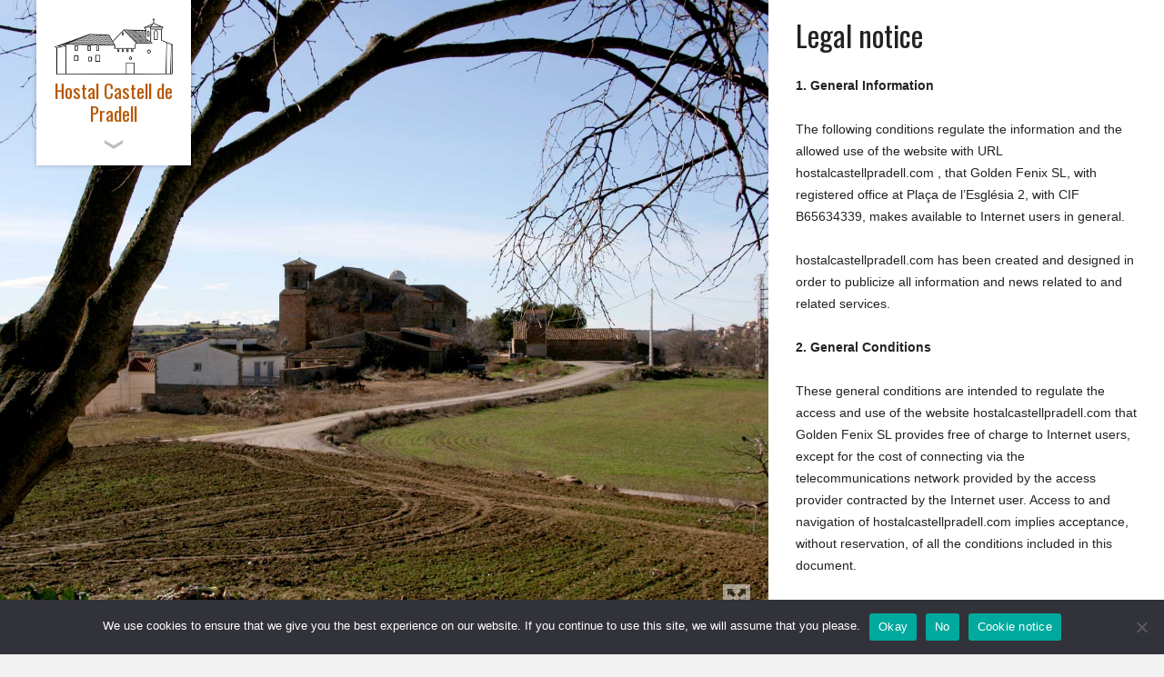

--- FILE ---
content_type: text/html; charset=UTF-8
request_url: https://hostalcastellpradell.com/en/legal-warning/
body_size: 43099
content:
<!DOCTYPE html>
<html class="no-js" lang="en-GB">
<head>
<meta charset="UTF-8">
<meta name="viewport" content="width=device-width, initial-scale=1.0">
<meta name='robots' content='index, follow, max-image-preview:large, max-snippet:-1, max-video-preview:-1' />
<link rel="alternate" href="https://hostalcastellpradell.com/avis-legal/" hreflang="ca" />
<link rel="alternate" href="https://hostalcastellpradell.com/es/aviso-legal/" hreflang="es" />
<link rel="alternate" href="https://hostalcastellpradell.com/en/legal-warning/" hreflang="en" />

	<!-- This site is optimized with the Yoast SEO plugin v26.8 - https://yoast.com/product/yoast-seo-wordpress/ -->
	<title>Legal warning - Hostal Castell de Pradell</title>
	<link rel="canonical" href="https://hostalcastellpradell.com/en/legal-warning/" />
	<meta property="og:locale" content="en_GB" />
	<meta property="og:locale:alternate" content="ca_ES" />
	<meta property="og:locale:alternate" content="es_ES" />
	<meta property="og:type" content="article" />
	<meta property="og:title" content="Legal warning - Hostal Castell de Pradell" />
	<meta property="og:url" content="https://hostalcastellpradell.com/en/legal-warning/" />
	<meta property="og:site_name" content="Hostal Castell de Pradell" />
	<meta property="article:modified_time" content="2021-01-24T08:31:15+00:00" />
	<meta property="og:image" content="https://hostalcastellpradell.com/wp-content/uploads/2021/01/cami-hostal-castell-pradell.jpg" />
	<meta property="og:image:width" content="1800" />
	<meta property="og:image:height" content="1197" />
	<meta property="og:image:type" content="image/jpeg" />
	<meta name="twitter:card" content="summary_large_image" />
	<script type="application/ld+json" class="yoast-schema-graph">{"@context":"https://schema.org","@graph":[{"@type":"WebPage","@id":"https://hostalcastellpradell.com/en/legal-warning/","url":"https://hostalcastellpradell.com/en/legal-warning/","name":"Legal warning - Hostal Castell de Pradell","isPartOf":{"@id":"https://hostalcastellpradell.com/en/home/#website"},"primaryImageOfPage":{"@id":"https://hostalcastellpradell.com/en/legal-warning/#primaryimage"},"image":{"@id":"https://hostalcastellpradell.com/en/legal-warning/#primaryimage"},"thumbnailUrl":"https://hostalcastellpradell.com/wp-content/uploads/2021/01/cami-hostal-castell-pradell.jpg","datePublished":"2021-01-24T08:30:16+00:00","dateModified":"2021-01-24T08:31:15+00:00","breadcrumb":{"@id":"https://hostalcastellpradell.com/en/legal-warning/#breadcrumb"},"inLanguage":"en-GB","potentialAction":[{"@type":"ReadAction","target":["https://hostalcastellpradell.com/en/legal-warning/"]}]},{"@type":"ImageObject","inLanguage":"en-GB","@id":"https://hostalcastellpradell.com/en/legal-warning/#primaryimage","url":"https://hostalcastellpradell.com/wp-content/uploads/2021/01/cami-hostal-castell-pradell.jpg","contentUrl":"https://hostalcastellpradell.com/wp-content/uploads/2021/01/cami-hostal-castell-pradell.jpg","width":1800,"height":1197},{"@type":"BreadcrumbList","@id":"https://hostalcastellpradell.com/en/legal-warning/#breadcrumb","itemListElement":[{"@type":"ListItem","position":1,"name":"Home","item":"https://hostalcastellpradell.com/en/home/"},{"@type":"ListItem","position":2,"name":"Legal warning"}]},{"@type":"WebSite","@id":"https://hostalcastellpradell.com/en/home/#website","url":"https://hostalcastellpradell.com/en/home/","name":"Hostal Castell de Pradell","description":"Rural tourism in the Vall del Sió","publisher":{"@id":"https://hostalcastellpradell.com/en/home/#organization"},"potentialAction":[{"@type":"SearchAction","target":{"@type":"EntryPoint","urlTemplate":"https://hostalcastellpradell.com/en/home/?s={search_term_string}"},"query-input":{"@type":"PropertyValueSpecification","valueRequired":true,"valueName":"search_term_string"}}],"inLanguage":"en-GB"},{"@type":"Organization","@id":"https://hostalcastellpradell.com/en/home/#organization","name":"Hostal Castell de Pradell","url":"https://hostalcastellpradell.com/en/home/","logo":{"@type":"ImageObject","inLanguage":"en-GB","@id":"https://hostalcastellpradell.com/en/home/#/schema/logo/image/","url":"https://hostalcastellpradell.com/wp-content/uploads/2021/01/logo-hostal-castell-pradell-sio.png","contentUrl":"https://hostalcastellpradell.com/wp-content/uploads/2021/01/logo-hostal-castell-pradell-sio.png","width":236,"height":113,"caption":"Hostal Castell de Pradell"},"image":{"@id":"https://hostalcastellpradell.com/en/home/#/schema/logo/image/"}}]}</script>
	<!-- / Yoast SEO plugin. -->


<link rel='dns-prefetch' href='//fonts.googleapis.com' />
<link rel="alternate" type="application/rss+xml" title="Hostal Castell de Pradell &raquo; Feed" href="https://hostalcastellpradell.com/en/feed/" />
<link rel="alternate" type="application/rss+xml" title="Hostal Castell de Pradell &raquo; Comments Feed" href="https://hostalcastellpradell.com/en/comments/feed/" />
<link rel="alternate" title="oEmbed (JSON)" type="application/json+oembed" href="https://hostalcastellpradell.com/wp-json/oembed/1.0/embed?url=https%3A%2F%2Fhostalcastellpradell.com%2Fen%2Flegal-warning%2F&#038;lang=en" />
<link rel="alternate" title="oEmbed (XML)" type="text/xml+oembed" href="https://hostalcastellpradell.com/wp-json/oembed/1.0/embed?url=https%3A%2F%2Fhostalcastellpradell.com%2Fen%2Flegal-warning%2F&#038;format=xml&#038;lang=en" />
<style id='wp-img-auto-sizes-contain-inline-css' type='text/css'>
img:is([sizes=auto i],[sizes^="auto," i]){contain-intrinsic-size:3000px 1500px}
/*# sourceURL=wp-img-auto-sizes-contain-inline-css */
</style>
<style id='wp-emoji-styles-inline-css' type='text/css'>

	img.wp-smiley, img.emoji {
		display: inline !important;
		border: none !important;
		box-shadow: none !important;
		height: 1em !important;
		width: 1em !important;
		margin: 0 0.07em !important;
		vertical-align: -0.1em !important;
		background: none !important;
		padding: 0 !important;
	}
/*# sourceURL=wp-emoji-styles-inline-css */
</style>
<style id='wp-block-library-inline-css' type='text/css'>
:root{--wp-block-synced-color:#7a00df;--wp-block-synced-color--rgb:122,0,223;--wp-bound-block-color:var(--wp-block-synced-color);--wp-editor-canvas-background:#ddd;--wp-admin-theme-color:#007cba;--wp-admin-theme-color--rgb:0,124,186;--wp-admin-theme-color-darker-10:#006ba1;--wp-admin-theme-color-darker-10--rgb:0,107,160.5;--wp-admin-theme-color-darker-20:#005a87;--wp-admin-theme-color-darker-20--rgb:0,90,135;--wp-admin-border-width-focus:2px}@media (min-resolution:192dpi){:root{--wp-admin-border-width-focus:1.5px}}.wp-element-button{cursor:pointer}:root .has-very-light-gray-background-color{background-color:#eee}:root .has-very-dark-gray-background-color{background-color:#313131}:root .has-very-light-gray-color{color:#eee}:root .has-very-dark-gray-color{color:#313131}:root .has-vivid-green-cyan-to-vivid-cyan-blue-gradient-background{background:linear-gradient(135deg,#00d084,#0693e3)}:root .has-purple-crush-gradient-background{background:linear-gradient(135deg,#34e2e4,#4721fb 50%,#ab1dfe)}:root .has-hazy-dawn-gradient-background{background:linear-gradient(135deg,#faaca8,#dad0ec)}:root .has-subdued-olive-gradient-background{background:linear-gradient(135deg,#fafae1,#67a671)}:root .has-atomic-cream-gradient-background{background:linear-gradient(135deg,#fdd79a,#004a59)}:root .has-nightshade-gradient-background{background:linear-gradient(135deg,#330968,#31cdcf)}:root .has-midnight-gradient-background{background:linear-gradient(135deg,#020381,#2874fc)}:root{--wp--preset--font-size--normal:16px;--wp--preset--font-size--huge:42px}.has-regular-font-size{font-size:1em}.has-larger-font-size{font-size:2.625em}.has-normal-font-size{font-size:var(--wp--preset--font-size--normal)}.has-huge-font-size{font-size:var(--wp--preset--font-size--huge)}.has-text-align-center{text-align:center}.has-text-align-left{text-align:left}.has-text-align-right{text-align:right}.has-fit-text{white-space:nowrap!important}#end-resizable-editor-section{display:none}.aligncenter{clear:both}.items-justified-left{justify-content:flex-start}.items-justified-center{justify-content:center}.items-justified-right{justify-content:flex-end}.items-justified-space-between{justify-content:space-between}.screen-reader-text{border:0;clip-path:inset(50%);height:1px;margin:-1px;overflow:hidden;padding:0;position:absolute;width:1px;word-wrap:normal!important}.screen-reader-text:focus{background-color:#ddd;clip-path:none;color:#444;display:block;font-size:1em;height:auto;left:5px;line-height:normal;padding:15px 23px 14px;text-decoration:none;top:5px;width:auto;z-index:100000}html :where(.has-border-color){border-style:solid}html :where([style*=border-top-color]){border-top-style:solid}html :where([style*=border-right-color]){border-right-style:solid}html :where([style*=border-bottom-color]){border-bottom-style:solid}html :where([style*=border-left-color]){border-left-style:solid}html :where([style*=border-width]){border-style:solid}html :where([style*=border-top-width]){border-top-style:solid}html :where([style*=border-right-width]){border-right-style:solid}html :where([style*=border-bottom-width]){border-bottom-style:solid}html :where([style*=border-left-width]){border-left-style:solid}html :where(img[class*=wp-image-]){height:auto;max-width:100%}:where(figure){margin:0 0 1em}html :where(.is-position-sticky){--wp-admin--admin-bar--position-offset:var(--wp-admin--admin-bar--height,0px)}@media screen and (max-width:600px){html :where(.is-position-sticky){--wp-admin--admin-bar--position-offset:0px}}

/*# sourceURL=wp-block-library-inline-css */
</style><style id='global-styles-inline-css' type='text/css'>
:root{--wp--preset--aspect-ratio--square: 1;--wp--preset--aspect-ratio--4-3: 4/3;--wp--preset--aspect-ratio--3-4: 3/4;--wp--preset--aspect-ratio--3-2: 3/2;--wp--preset--aspect-ratio--2-3: 2/3;--wp--preset--aspect-ratio--16-9: 16/9;--wp--preset--aspect-ratio--9-16: 9/16;--wp--preset--color--black: #000000;--wp--preset--color--cyan-bluish-gray: #abb8c3;--wp--preset--color--white: #ffffff;--wp--preset--color--pale-pink: #f78da7;--wp--preset--color--vivid-red: #cf2e2e;--wp--preset--color--luminous-vivid-orange: #ff6900;--wp--preset--color--luminous-vivid-amber: #fcb900;--wp--preset--color--light-green-cyan: #7bdcb5;--wp--preset--color--vivid-green-cyan: #00d084;--wp--preset--color--pale-cyan-blue: #8ed1fc;--wp--preset--color--vivid-cyan-blue: #0693e3;--wp--preset--color--vivid-purple: #9b51e0;--wp--preset--gradient--vivid-cyan-blue-to-vivid-purple: linear-gradient(135deg,rgb(6,147,227) 0%,rgb(155,81,224) 100%);--wp--preset--gradient--light-green-cyan-to-vivid-green-cyan: linear-gradient(135deg,rgb(122,220,180) 0%,rgb(0,208,130) 100%);--wp--preset--gradient--luminous-vivid-amber-to-luminous-vivid-orange: linear-gradient(135deg,rgb(252,185,0) 0%,rgb(255,105,0) 100%);--wp--preset--gradient--luminous-vivid-orange-to-vivid-red: linear-gradient(135deg,rgb(255,105,0) 0%,rgb(207,46,46) 100%);--wp--preset--gradient--very-light-gray-to-cyan-bluish-gray: linear-gradient(135deg,rgb(238,238,238) 0%,rgb(169,184,195) 100%);--wp--preset--gradient--cool-to-warm-spectrum: linear-gradient(135deg,rgb(74,234,220) 0%,rgb(151,120,209) 20%,rgb(207,42,186) 40%,rgb(238,44,130) 60%,rgb(251,105,98) 80%,rgb(254,248,76) 100%);--wp--preset--gradient--blush-light-purple: linear-gradient(135deg,rgb(255,206,236) 0%,rgb(152,150,240) 100%);--wp--preset--gradient--blush-bordeaux: linear-gradient(135deg,rgb(254,205,165) 0%,rgb(254,45,45) 50%,rgb(107,0,62) 100%);--wp--preset--gradient--luminous-dusk: linear-gradient(135deg,rgb(255,203,112) 0%,rgb(199,81,192) 50%,rgb(65,88,208) 100%);--wp--preset--gradient--pale-ocean: linear-gradient(135deg,rgb(255,245,203) 0%,rgb(182,227,212) 50%,rgb(51,167,181) 100%);--wp--preset--gradient--electric-grass: linear-gradient(135deg,rgb(202,248,128) 0%,rgb(113,206,126) 100%);--wp--preset--gradient--midnight: linear-gradient(135deg,rgb(2,3,129) 0%,rgb(40,116,252) 100%);--wp--preset--font-size--small: 13px;--wp--preset--font-size--medium: 20px;--wp--preset--font-size--large: 36px;--wp--preset--font-size--x-large: 42px;--wp--preset--spacing--20: 0.44rem;--wp--preset--spacing--30: 0.67rem;--wp--preset--spacing--40: 1rem;--wp--preset--spacing--50: 1.5rem;--wp--preset--spacing--60: 2.25rem;--wp--preset--spacing--70: 3.38rem;--wp--preset--spacing--80: 5.06rem;--wp--preset--shadow--natural: 6px 6px 9px rgba(0, 0, 0, 0.2);--wp--preset--shadow--deep: 12px 12px 50px rgba(0, 0, 0, 0.4);--wp--preset--shadow--sharp: 6px 6px 0px rgba(0, 0, 0, 0.2);--wp--preset--shadow--outlined: 6px 6px 0px -3px rgb(255, 255, 255), 6px 6px rgb(0, 0, 0);--wp--preset--shadow--crisp: 6px 6px 0px rgb(0, 0, 0);}:where(.is-layout-flex){gap: 0.5em;}:where(.is-layout-grid){gap: 0.5em;}body .is-layout-flex{display: flex;}.is-layout-flex{flex-wrap: wrap;align-items: center;}.is-layout-flex > :is(*, div){margin: 0;}body .is-layout-grid{display: grid;}.is-layout-grid > :is(*, div){margin: 0;}:where(.wp-block-columns.is-layout-flex){gap: 2em;}:where(.wp-block-columns.is-layout-grid){gap: 2em;}:where(.wp-block-post-template.is-layout-flex){gap: 1.25em;}:where(.wp-block-post-template.is-layout-grid){gap: 1.25em;}.has-black-color{color: var(--wp--preset--color--black) !important;}.has-cyan-bluish-gray-color{color: var(--wp--preset--color--cyan-bluish-gray) !important;}.has-white-color{color: var(--wp--preset--color--white) !important;}.has-pale-pink-color{color: var(--wp--preset--color--pale-pink) !important;}.has-vivid-red-color{color: var(--wp--preset--color--vivid-red) !important;}.has-luminous-vivid-orange-color{color: var(--wp--preset--color--luminous-vivid-orange) !important;}.has-luminous-vivid-amber-color{color: var(--wp--preset--color--luminous-vivid-amber) !important;}.has-light-green-cyan-color{color: var(--wp--preset--color--light-green-cyan) !important;}.has-vivid-green-cyan-color{color: var(--wp--preset--color--vivid-green-cyan) !important;}.has-pale-cyan-blue-color{color: var(--wp--preset--color--pale-cyan-blue) !important;}.has-vivid-cyan-blue-color{color: var(--wp--preset--color--vivid-cyan-blue) !important;}.has-vivid-purple-color{color: var(--wp--preset--color--vivid-purple) !important;}.has-black-background-color{background-color: var(--wp--preset--color--black) !important;}.has-cyan-bluish-gray-background-color{background-color: var(--wp--preset--color--cyan-bluish-gray) !important;}.has-white-background-color{background-color: var(--wp--preset--color--white) !important;}.has-pale-pink-background-color{background-color: var(--wp--preset--color--pale-pink) !important;}.has-vivid-red-background-color{background-color: var(--wp--preset--color--vivid-red) !important;}.has-luminous-vivid-orange-background-color{background-color: var(--wp--preset--color--luminous-vivid-orange) !important;}.has-luminous-vivid-amber-background-color{background-color: var(--wp--preset--color--luminous-vivid-amber) !important;}.has-light-green-cyan-background-color{background-color: var(--wp--preset--color--light-green-cyan) !important;}.has-vivid-green-cyan-background-color{background-color: var(--wp--preset--color--vivid-green-cyan) !important;}.has-pale-cyan-blue-background-color{background-color: var(--wp--preset--color--pale-cyan-blue) !important;}.has-vivid-cyan-blue-background-color{background-color: var(--wp--preset--color--vivid-cyan-blue) !important;}.has-vivid-purple-background-color{background-color: var(--wp--preset--color--vivid-purple) !important;}.has-black-border-color{border-color: var(--wp--preset--color--black) !important;}.has-cyan-bluish-gray-border-color{border-color: var(--wp--preset--color--cyan-bluish-gray) !important;}.has-white-border-color{border-color: var(--wp--preset--color--white) !important;}.has-pale-pink-border-color{border-color: var(--wp--preset--color--pale-pink) !important;}.has-vivid-red-border-color{border-color: var(--wp--preset--color--vivid-red) !important;}.has-luminous-vivid-orange-border-color{border-color: var(--wp--preset--color--luminous-vivid-orange) !important;}.has-luminous-vivid-amber-border-color{border-color: var(--wp--preset--color--luminous-vivid-amber) !important;}.has-light-green-cyan-border-color{border-color: var(--wp--preset--color--light-green-cyan) !important;}.has-vivid-green-cyan-border-color{border-color: var(--wp--preset--color--vivid-green-cyan) !important;}.has-pale-cyan-blue-border-color{border-color: var(--wp--preset--color--pale-cyan-blue) !important;}.has-vivid-cyan-blue-border-color{border-color: var(--wp--preset--color--vivid-cyan-blue) !important;}.has-vivid-purple-border-color{border-color: var(--wp--preset--color--vivid-purple) !important;}.has-vivid-cyan-blue-to-vivid-purple-gradient-background{background: var(--wp--preset--gradient--vivid-cyan-blue-to-vivid-purple) !important;}.has-light-green-cyan-to-vivid-green-cyan-gradient-background{background: var(--wp--preset--gradient--light-green-cyan-to-vivid-green-cyan) !important;}.has-luminous-vivid-amber-to-luminous-vivid-orange-gradient-background{background: var(--wp--preset--gradient--luminous-vivid-amber-to-luminous-vivid-orange) !important;}.has-luminous-vivid-orange-to-vivid-red-gradient-background{background: var(--wp--preset--gradient--luminous-vivid-orange-to-vivid-red) !important;}.has-very-light-gray-to-cyan-bluish-gray-gradient-background{background: var(--wp--preset--gradient--very-light-gray-to-cyan-bluish-gray) !important;}.has-cool-to-warm-spectrum-gradient-background{background: var(--wp--preset--gradient--cool-to-warm-spectrum) !important;}.has-blush-light-purple-gradient-background{background: var(--wp--preset--gradient--blush-light-purple) !important;}.has-blush-bordeaux-gradient-background{background: var(--wp--preset--gradient--blush-bordeaux) !important;}.has-luminous-dusk-gradient-background{background: var(--wp--preset--gradient--luminous-dusk) !important;}.has-pale-ocean-gradient-background{background: var(--wp--preset--gradient--pale-ocean) !important;}.has-electric-grass-gradient-background{background: var(--wp--preset--gradient--electric-grass) !important;}.has-midnight-gradient-background{background: var(--wp--preset--gradient--midnight) !important;}.has-small-font-size{font-size: var(--wp--preset--font-size--small) !important;}.has-medium-font-size{font-size: var(--wp--preset--font-size--medium) !important;}.has-large-font-size{font-size: var(--wp--preset--font-size--large) !important;}.has-x-large-font-size{font-size: var(--wp--preset--font-size--x-large) !important;}
/*# sourceURL=global-styles-inline-css */
</style>

<style id='classic-theme-styles-inline-css' type='text/css'>
/*! This file is auto-generated */
.wp-block-button__link{color:#fff;background-color:#32373c;border-radius:9999px;box-shadow:none;text-decoration:none;padding:calc(.667em + 2px) calc(1.333em + 2px);font-size:1.125em}.wp-block-file__button{background:#32373c;color:#fff;text-decoration:none}
/*# sourceURL=/wp-includes/css/classic-themes.min.css */
</style>
<link rel='stylesheet' id='contact-form-7-css' href='https://hostalcastellpradell.com/wp-content/plugins/contact-form-7/includes/css/styles.css?ver=6.1.4' type='text/css' media='all' />
<link rel='stylesheet' id='cookie-notice-front-css' href='https://hostalcastellpradell.com/wp-content/plugins/cookie-notice/css/front.min.css?ver=2.5.11' type='text/css' media='all' />
<link rel='stylesheet' id='responsive-lightbox-swipebox-css' href='https://hostalcastellpradell.com/wp-content/plugins/responsive-lightbox/assets/swipebox/swipebox.min.css?ver=1.5.2' type='text/css' media='all' />
<link rel='stylesheet' id='googlefonts-css' href='https://fonts.googleapis.com/css?family=Oswald&#038;subset=latin&#038;ver=6.9' type='text/css' media='all' />
<link rel='stylesheet' id='royalgold-main-css' href='https://hostalcastellpradell.com/wp-content/themes/royalgold/style.css?ver=6.9' type='text/css' media='all' />
<style id='royalgold-main-inline-css' type='text/css'>
h1, h2, h3, h4, h5, #menu li a { font-family: "Oswald"; } #menu li a { text-transform: uppercase; } @media (min-width: 768px) { #main { width: 375px; } #supersized-loader { margin-left: -207.5px; } #supersized, #footer { right: 375px; } .supersized-fullscreen { right: 395px; } .supersized-prev { right: 465px; } .supersized-next { right: 430px; } } @media (min-width: 992px) { #main { width: 435px; } #supersized-loader { margin-left: -237.5px; } #supersized, #footer { right: 435px; } .supersized-fullscreen { right: 455px; } .supersized-prev { right: 525px; } .supersized-next { right: 490px; } } 
/*# sourceURL=royalgold-main-inline-css */
</style>
<link rel='stylesheet' id='royalgold-child-style-css' href='https://hostalcastellpradell.com/wp-content/themes/royalgold-child/style.css?ver=6.9' type='text/css' media='all' />
<script type="text/javascript" id="cookie-notice-front-js-before">
/* <![CDATA[ */
var cnArgs = {"ajaxUrl":"https:\/\/hostalcastellpradell.com\/wp-admin\/admin-ajax.php","nonce":"952f99dc92","hideEffect":"fade","position":"bottom","onScroll":false,"onScrollOffset":100,"onClick":false,"cookieName":"cookie_notice_accepted","cookieTime":2592000,"cookieTimeRejected":2592000,"globalCookie":false,"redirection":false,"cache":false,"revokeCookies":false,"revokeCookiesOpt":"automatic"};

//# sourceURL=cookie-notice-front-js-before
/* ]]> */
</script>
<script type="text/javascript" src="https://hostalcastellpradell.com/wp-content/plugins/cookie-notice/js/front.min.js?ver=2.5.11" id="cookie-notice-front-js"></script>
<script type="text/javascript" src="https://hostalcastellpradell.com/wp-includes/js/jquery/jquery.min.js?ver=3.7.1" id="jquery-core-js"></script>
<script type="text/javascript" src="https://hostalcastellpradell.com/wp-includes/js/jquery/jquery-migrate.min.js?ver=3.4.1" id="jquery-migrate-js"></script>
<script type="text/javascript" src="https://hostalcastellpradell.com/wp-content/plugins/responsive-lightbox/assets/dompurify/purify.min.js?ver=3.3.1" id="dompurify-js"></script>
<script type="text/javascript" id="responsive-lightbox-sanitizer-js-before">
/* <![CDATA[ */
window.RLG = window.RLG || {}; window.RLG.sanitizeAllowedHosts = ["youtube.com","www.youtube.com","youtu.be","vimeo.com","player.vimeo.com"];
//# sourceURL=responsive-lightbox-sanitizer-js-before
/* ]]> */
</script>
<script type="text/javascript" src="https://hostalcastellpradell.com/wp-content/plugins/responsive-lightbox/js/sanitizer.js?ver=2.6.1" id="responsive-lightbox-sanitizer-js"></script>
<script type="text/javascript" src="https://hostalcastellpradell.com/wp-content/plugins/responsive-lightbox/assets/swipebox/jquery.swipebox.min.js?ver=1.5.2" id="responsive-lightbox-swipebox-js"></script>
<script type="text/javascript" src="https://hostalcastellpradell.com/wp-includes/js/underscore.min.js?ver=1.13.7" id="underscore-js"></script>
<script type="text/javascript" src="https://hostalcastellpradell.com/wp-content/plugins/responsive-lightbox/assets/infinitescroll/infinite-scroll.pkgd.min.js?ver=4.0.1" id="responsive-lightbox-infinite-scroll-js"></script>
<script type="text/javascript" id="responsive-lightbox-js-before">
/* <![CDATA[ */
var rlArgs = {"script":"swipebox","selector":"lightbox","customEvents":"","activeGalleries":true,"animation":true,"hideCloseButtonOnMobile":false,"removeBarsOnMobile":false,"hideBars":true,"hideBarsDelay":5000,"videoMaxWidth":1080,"useSVG":true,"loopAtEnd":false,"woocommerce_gallery":false,"ajaxurl":"https:\/\/hostalcastellpradell.com\/wp-admin\/admin-ajax.php","nonce":"3f12258aff","preview":false,"postId":324,"scriptExtension":false};

//# sourceURL=responsive-lightbox-js-before
/* ]]> */
</script>
<script type="text/javascript" src="https://hostalcastellpradell.com/wp-content/plugins/responsive-lightbox/js/front.js?ver=2.6.1" id="responsive-lightbox-js"></script>
<link rel="https://api.w.org/" href="https://hostalcastellpradell.com/wp-json/" /><link rel="alternate" title="JSON" type="application/json" href="https://hostalcastellpradell.com/wp-json/wp/v2/pages/324" /><link rel="EditURI" type="application/rsd+xml" title="RSD" href="https://hostalcastellpradell.com/xmlrpc.php?rsd" />
<meta name="generator" content="WordPress 6.9" />
<link rel='shortlink' href='https://hostalcastellpradell.com/?p=324' />
<style type="text/css">.recentcomments a{display:inline !important;padding:0 !important;margin:0 !important;}</style><link rel="icon" href="https://hostalcastellpradell.com/wp-content/uploads/2021/01/cropped-logo-hostal-castell-pradell-sio-32x32.png" sizes="32x32" />
<link rel="icon" href="https://hostalcastellpradell.com/wp-content/uploads/2021/01/cropped-logo-hostal-castell-pradell-sio-192x192.png" sizes="192x192" />
<link rel="apple-touch-icon" href="https://hostalcastellpradell.com/wp-content/uploads/2021/01/cropped-logo-hostal-castell-pradell-sio-180x180.png" />
<meta name="msapplication-TileImage" content="https://hostalcastellpradell.com/wp-content/uploads/2021/01/cropped-logo-hostal-castell-pradell-sio-270x270.png" />

<!-- Global site tag (gtag.js) - Google Analytics -->
<script async src="https://www.googletagmanager.com/gtag/js?id=G-VLJNHQEHGD"></script>
<script>
  window.dataLayer = window.dataLayer || [];
  function gtag(){dataLayer.push(arguments);}
  gtag('js', new Date());

  gtag('config', 'G-VLJNHQEHGD');
</script>

</head>
<body class="wp-singular page-template page-template-page-legal page-template-page-legal-php page page-id-324 wp-theme-royalgold wp-child-theme-royalgold-child cookies-not-set">

	<header id="header" class="hide-menu">
		<div id="logo">
			<h1>
				<a href="https://hostalcastellpradell.com/en/home/" rel="home" title="Rural tourism in the Vall del Sió">
					<img src="http://hostalcastellpradell.com/wp-content/uploads/2021/01/logo-hostal-castell-pradell-sio.png" alt="Hostal Castell de Pradell"/>
					<span class="titol-logo">Hostal Castell de Pradell</span>
				</a>
			</h1>

			<div class="menu-toggle"><span class="tooltip" title="Toggle Menu"></span></div>
		</div>
		<nav id="menu" class="expand-childs">
			<ul><li id="menu-item-102" class="pll-parent-menu-item menu-item menu-item-type-custom menu-item-object-custom menu-item-has-children menu-item-102"><a href="#pll_switcher">English</a>
<ul class="sub-menu">
	<li id="menu-item-102-ca" class="lang-item lang-item-2 lang-item-ca lang-item-first menu-item menu-item-type-custom menu-item-object-custom menu-item-102-ca"><a href="https://hostalcastellpradell.com/avis-legal/" hreflang="ca" lang="ca">Català</a></li>
	<li id="menu-item-102-es" class="lang-item lang-item-5 lang-item-es menu-item menu-item-type-custom menu-item-object-custom menu-item-102-es"><a href="https://hostalcastellpradell.com/es/aviso-legal/" hreflang="es-ES" lang="es-ES">Español</a></li>
</ul>
</li>
<li id="menu-item-208" class="menu-item menu-item-type-post_type menu-item-object-page menu-item-208"><a href="https://hostalcastellpradell.com/el-castell/">El Castell</a></li>
<li id="menu-item-115" class="menu-item menu-item-type-post_type menu-item-object-page menu-item-115"><a href="https://hostalcastellpradell.com/habitacions/">Habitacions</a></li>
<li id="menu-item-284" class="menu-item menu-item-type-post_type menu-item-object-page menu-item-284"><a href="https://hostalcastellpradell.com/spa-salut/">Spa – Salut</a></li>
<li id="menu-item-240" class="menu-item menu-item-type-post_type menu-item-object-page menu-item-240"><a href="https://hostalcastellpradell.com/activitats/">Activitats</a></li>
<li id="menu-item-104" class="menu-item menu-item-type-post_type menu-item-object-page menu-item-104"><a href="https://hostalcastellpradell.com/noticies/">Notícies</a></li>
<li id="menu-item-207" class="menu-item menu-item-type-post_type menu-item-object-page menu-item-207"><a href="https://hostalcastellpradell.com/reserves/">Reserves</a></li>
<li id="menu-item-105" class="menu-item menu-item-type-post_type menu-item-object-page menu-item-105"><a href="https://hostalcastellpradell.com/contacte/">Contacte</a></li>
</ul>		</nav>
	</header>
<section id="main">
	<div class="wrapper">
		<h1>Legal notice</h1>

		<p><strong>1. General Information</strong></p>
		<p>The following conditions regulate the information and the allowed use of the website with URL hostalcastellpradell.com , that Golden Fenix SL, with registered office at Plaça de l’Església 2, with CIF B65634339, makes available to Internet users in general.</p>
		
		<p>hostalcastellpradell.com has been created and designed in order to publicize all information and news related to  and related services.</p>
		
		<p><strong>2. General Conditions</strong></p>
		<p>These general conditions are intended to regulate the access and use of the website hostalcastellpradell.com that Golden Fenix SL provides free of charge to Internet users, except for the cost of connecting via the telecommunications network provided by the access provider contracted by the Internet user. Access to and navigation of hostalcastellpradell.com implies acceptance, without reservation, of all the conditions included in this document.
		<p><strong>3. Conditions of use</strong></p>
		<p>The Internet user is obliged to make correct use of hostalcastellpradell.com in accordance with the Spanish and European legislation in force and the conditions included in this document. The Internet user will be liable to Golden Fenix SL or other third parties for any damage that may be caused as a result of the breach of these obligations.	
		<p>It is expressly prohibited the use of hostalcastellpradell.com for purposes damaging goods or interests of Golden Fenix SL or other third parties or otherwise overloading, damaging or disabling networks, servers and other computer equipment (hardware) or IT products and applications (software) of Golden Fenix SL or other third parties. </p>

		<p>With the limits set to the law, Golden Fenix SL assumes no responsibility for the lack of veracity, integrity, update and accuracy of the data or information contained in its Internet pages. The contents and information do not link to Golden Fenix SL nor do they constitute opinions, advice or legal advice of any kind since it is merely a service The information contained on this site is for information and/or informative. </p>

		<p>The service provision of hostalcastellpradell.com has a limited duration to the moment in which the Internet user is connected in the same one or to some of the services that through this one are provided. </p>

		<p>Golden Fenix SL reserves the right to make, at any time and without prior notice, modifications and updates of the information contained at hostalcastellpradell.com, of the configuration and presentation of this and of the Terms of Use. </p>

		<p><strong>4. Contact details</strong></p>
		<p>The following information is made available to Internet users to enable them to address their requests, issues and complaints: </p>

		<ul>
			<li>Company: Golden Fenix SL</li>
			<li>Address: Plaça de l’Església 2</li>
			<li>Email: info[@]hostalcastellpradell[.]com</li>
			<li>Telephone: 629 75 18 54</li>
		</ul>  
					
		<p><strong>5. Data provided by the intenet user</strong></p>
		<p>For all purposes access to hostalcastellpradell.com does not require prior subscription or registration of Internet users. All the information provided by the Internet user using the data forms at hostalcastellpradell.com will have to be truthful and this has to guarantee the authenticity of all the data provided by hostalcastellpradell.com by this means. Similarly, it will be the responsibility of the Internet user to keep all information provided at Golden Fenix SL permanently up to date so that it responds, at all times, to the actual situation of the Internet user. In any case, the Internet user will be solely responsible for the false or inaccurate information he or she carries out and for the damage he or she may cause to Golden Fenix SL or to third parties by the information provided. </p>

		<p><strong>6. Links</strong></p>
		<p>The hostalcastellpradell.com website may contain links  to other third party sites that Golden Fenix SL cannot control. Therefore, Golden Fenix SL cannot assume responsibility for content that may appear on third party pages.</p>

		<p><strong>7. Intellectual and industrial property</strong></p>
		<p>The texts, images, sounds, animations, software and other contents included in this website are the exclusive property of Golden Fenix SL or its licensees. Any act of transmission, distribution, transfer, reproduction, storage or total or partial public communication must have the express consent of Golden Fenix SL. </p>

		<p><strong>8. Data protection</strong></p>
		<p>All information regarding the processing and protection of personal data, as provided to us, is in our Privacy Policy. At the bottom of the hostalcastellpradell.com Web page, you have a link to access the content of this Privacy Policy.</p>

		<p><strong>9. Cookies  policy.</strong></p>
		<p>All information about cookies in general and about cookies used on the website in particular is found in our Cookie Policy. At the bottom of the Web hostalcastellpradell.com, you have a link to access the content of the Cookie Policy. </p>

		<p><strong>10. Jurisdiction</strong></p>
		<p>These conditions shall be interpreted in accordance with existing Spanish and European legislation on the matter, which shall apply subsidiarily in all cases not provided for therein. </p>

		<p>For the resolution of all disputes or issues related to hostalcastellpradell.com or of the activities developed in it, will be applicable the Spanish and European legislation in force, to which are expressly subjected Golden Fenix SL and Internet users, with express waiver of any other jurisdiction, being competent for the resolution of all disputes arising from or related to its use by the City Courts of Lleida. </p>
	</div><!-- Wrapper -->
</section><!-- /.container -->

	<footer id="footer">
		<div class="right-side"><a href="http://hostalcastellpradell.com/en/legal-warning" target="blank">Legal Warning</a>
				   <a href="http://hostalcastellpradell.com/en/privacy-policy" target="blank">Privaacy Policy</a>
				   <a href="http://hostalcastellpradell.com/en/cookie-policy" target="blank">Cookie Policy</a>&nbsp;&nbsp;&nbsp; &copy; 2026 All Rights Reserved.</div>
		<div class="left-side"><a class="icon-social icon-twitter tooltip" href="https://twitter.com/HostCastPradell" title="Twitter" target="_blank"></a> <a class="icon-social icon-facebook tooltip" href="https://www.facebook.com/hostalcastelldepradelldesio/" title="Facebook" target="_blank"></a> <a class="icon-social icon-instagram tooltip" href="https://www.instagram.com/hostalcastelldepradelldesio/" title="Instagram" target="_blank"></a></div>
		<div class="clear"></div>
	</footer>

	<span id="supersized-loader"></span>
	<ul id="supersized"></ul>
	<a class="supersized-fullscreen"><span></span></a>
	<a class="supersized-prev"><span></span></a>
	<a class="supersized-next"><span></span></a>

	<script type='text/javascript'>
		var supersized_autoplay = 1; var supersized_slide_interval = 6000; var supersized_transition = 'fade'; var supersized_transition_speed = 500; var supersized_performance = 1; 
		var supersized_slides = [
			{
				image : 'https://hostalcastellpradell.com/wp-content/uploads/2021/01/cami-hostal-castell-pradell.jpg'
			}
		];
	</script>
<script type="speculationrules">
{"prefetch":[{"source":"document","where":{"and":[{"href_matches":"/*"},{"not":{"href_matches":["/wp-*.php","/wp-admin/*","/wp-content/uploads/*","/wp-content/*","/wp-content/plugins/*","/wp-content/themes/royalgold-child/*","/wp-content/themes/royalgold/*","/*\\?(.+)"]}},{"not":{"selector_matches":"a[rel~=\"nofollow\"]"}},{"not":{"selector_matches":".no-prefetch, .no-prefetch a"}}]},"eagerness":"conservative"}]}
</script>
<script type="text/javascript" src="https://hostalcastellpradell.com/wp-includes/js/dist/hooks.min.js?ver=dd5603f07f9220ed27f1" id="wp-hooks-js"></script>
<script type="text/javascript" src="https://hostalcastellpradell.com/wp-includes/js/dist/i18n.min.js?ver=c26c3dc7bed366793375" id="wp-i18n-js"></script>
<script type="text/javascript" id="wp-i18n-js-after">
/* <![CDATA[ */
wp.i18n.setLocaleData( { 'text direction\u0004ltr': [ 'ltr' ] } );
//# sourceURL=wp-i18n-js-after
/* ]]> */
</script>
<script type="text/javascript" src="https://hostalcastellpradell.com/wp-content/plugins/contact-form-7/includes/swv/js/index.js?ver=6.1.4" id="swv-js"></script>
<script type="text/javascript" id="contact-form-7-js-before">
/* <![CDATA[ */
var wpcf7 = {
    "api": {
        "root": "https:\/\/hostalcastellpradell.com\/wp-json\/",
        "namespace": "contact-form-7\/v1"
    }
};
//# sourceURL=contact-form-7-js-before
/* ]]> */
</script>
<script type="text/javascript" src="https://hostalcastellpradell.com/wp-content/plugins/contact-form-7/includes/js/index.js?ver=6.1.4" id="contact-form-7-js"></script>
<script type="text/javascript" src="https://hostalcastellpradell.com/wp-includes/js/comment-reply.min.js?ver=6.9" id="comment-reply-js" async="async" data-wp-strategy="async" fetchpriority="low"></script>
<script type="text/javascript" src="https://hostalcastellpradell.com/wp-content/themes/royalgold/js/site.js?ver=6.9" id="royalgold-site-js"></script>
<script type="text/javascript" src="https://hostalcastellpradell.com/wp-content/themes/royalgold/js/nicescroll.min.js?ver=6.9" id="royalgold-nicescroll-js"></script>
<script type="text/javascript" src="https://hostalcastellpradell.com/wp-content/themes/royalgold/js/supersized.min.js?ver=6.9" id="royalgold-supersized-js"></script>
<script type="text/javascript" src="https://www.google.com/recaptcha/api.js?render=6Le7NDMaAAAAAA9Up9uOzlsNVuA4xJDXyvzpmH2n&amp;ver=3.0" id="google-recaptcha-js"></script>
<script type="text/javascript" src="https://hostalcastellpradell.com/wp-includes/js/dist/vendor/wp-polyfill.min.js?ver=3.15.0" id="wp-polyfill-js"></script>
<script type="text/javascript" id="wpcf7-recaptcha-js-before">
/* <![CDATA[ */
var wpcf7_recaptcha = {
    "sitekey": "6Le7NDMaAAAAAA9Up9uOzlsNVuA4xJDXyvzpmH2n",
    "actions": {
        "homepage": "homepage",
        "contactform": "contactform"
    }
};
//# sourceURL=wpcf7-recaptcha-js-before
/* ]]> */
</script>
<script type="text/javascript" src="https://hostalcastellpradell.com/wp-content/plugins/contact-form-7/modules/recaptcha/index.js?ver=6.1.4" id="wpcf7-recaptcha-js"></script>
<script id="wp-emoji-settings" type="application/json">
{"baseUrl":"https://s.w.org/images/core/emoji/17.0.2/72x72/","ext":".png","svgUrl":"https://s.w.org/images/core/emoji/17.0.2/svg/","svgExt":".svg","source":{"concatemoji":"https://hostalcastellpradell.com/wp-includes/js/wp-emoji-release.min.js?ver=6.9"}}
</script>
<script type="module">
/* <![CDATA[ */
/*! This file is auto-generated */
const a=JSON.parse(document.getElementById("wp-emoji-settings").textContent),o=(window._wpemojiSettings=a,"wpEmojiSettingsSupports"),s=["flag","emoji"];function i(e){try{var t={supportTests:e,timestamp:(new Date).valueOf()};sessionStorage.setItem(o,JSON.stringify(t))}catch(e){}}function c(e,t,n){e.clearRect(0,0,e.canvas.width,e.canvas.height),e.fillText(t,0,0);t=new Uint32Array(e.getImageData(0,0,e.canvas.width,e.canvas.height).data);e.clearRect(0,0,e.canvas.width,e.canvas.height),e.fillText(n,0,0);const a=new Uint32Array(e.getImageData(0,0,e.canvas.width,e.canvas.height).data);return t.every((e,t)=>e===a[t])}function p(e,t){e.clearRect(0,0,e.canvas.width,e.canvas.height),e.fillText(t,0,0);var n=e.getImageData(16,16,1,1);for(let e=0;e<n.data.length;e++)if(0!==n.data[e])return!1;return!0}function u(e,t,n,a){switch(t){case"flag":return n(e,"\ud83c\udff3\ufe0f\u200d\u26a7\ufe0f","\ud83c\udff3\ufe0f\u200b\u26a7\ufe0f")?!1:!n(e,"\ud83c\udde8\ud83c\uddf6","\ud83c\udde8\u200b\ud83c\uddf6")&&!n(e,"\ud83c\udff4\udb40\udc67\udb40\udc62\udb40\udc65\udb40\udc6e\udb40\udc67\udb40\udc7f","\ud83c\udff4\u200b\udb40\udc67\u200b\udb40\udc62\u200b\udb40\udc65\u200b\udb40\udc6e\u200b\udb40\udc67\u200b\udb40\udc7f");case"emoji":return!a(e,"\ud83e\u1fac8")}return!1}function f(e,t,n,a){let r;const o=(r="undefined"!=typeof WorkerGlobalScope&&self instanceof WorkerGlobalScope?new OffscreenCanvas(300,150):document.createElement("canvas")).getContext("2d",{willReadFrequently:!0}),s=(o.textBaseline="top",o.font="600 32px Arial",{});return e.forEach(e=>{s[e]=t(o,e,n,a)}),s}function r(e){var t=document.createElement("script");t.src=e,t.defer=!0,document.head.appendChild(t)}a.supports={everything:!0,everythingExceptFlag:!0},new Promise(t=>{let n=function(){try{var e=JSON.parse(sessionStorage.getItem(o));if("object"==typeof e&&"number"==typeof e.timestamp&&(new Date).valueOf()<e.timestamp+604800&&"object"==typeof e.supportTests)return e.supportTests}catch(e){}return null}();if(!n){if("undefined"!=typeof Worker&&"undefined"!=typeof OffscreenCanvas&&"undefined"!=typeof URL&&URL.createObjectURL&&"undefined"!=typeof Blob)try{var e="postMessage("+f.toString()+"("+[JSON.stringify(s),u.toString(),c.toString(),p.toString()].join(",")+"));",a=new Blob([e],{type:"text/javascript"});const r=new Worker(URL.createObjectURL(a),{name:"wpTestEmojiSupports"});return void(r.onmessage=e=>{i(n=e.data),r.terminate(),t(n)})}catch(e){}i(n=f(s,u,c,p))}t(n)}).then(e=>{for(const n in e)a.supports[n]=e[n],a.supports.everything=a.supports.everything&&a.supports[n],"flag"!==n&&(a.supports.everythingExceptFlag=a.supports.everythingExceptFlag&&a.supports[n]);var t;a.supports.everythingExceptFlag=a.supports.everythingExceptFlag&&!a.supports.flag,a.supports.everything||((t=a.source||{}).concatemoji?r(t.concatemoji):t.wpemoji&&t.twemoji&&(r(t.twemoji),r(t.wpemoji)))});
//# sourceURL=https://hostalcastellpradell.com/wp-includes/js/wp-emoji-loader.min.js
/* ]]> */
</script>

		<!-- Cookie Notice plugin v2.5.11 by Hu-manity.co https://hu-manity.co/ -->
		<div id="cookie-notice" role="dialog" class="cookie-notice-hidden cookie-revoke-hidden cn-position-bottom" aria-label="Cookie Notice" style="background-color: rgba(50,50,58,1);"><div class="cookie-notice-container" style="color: #fff"><span id="cn-notice-text" class="cn-text-container">We use cookies to ensure that we give you the best experience on our website. If you continue to use this site, we will assume that you please.</span><span id="cn-notice-buttons" class="cn-buttons-container"><button id="cn-accept-cookie" data-cookie-set="accept" class="cn-set-cookie cn-button" aria-label="Okay" style="background-color: #00a99d">Okay</button><button id="cn-refuse-cookie" data-cookie-set="refuse" class="cn-set-cookie cn-button" aria-label="No" style="background-color: #00a99d">No</button><button data-link-url="https://hostalcastellpradell.com/en/cookie-policy/" data-link-target="_blank" id="cn-more-info" class="cn-more-info cn-button" aria-label="Cookie notice" style="background-color: #00a99d">Cookie notice</button></span><button type="button" id="cn-close-notice" data-cookie-set="accept" class="cn-close-icon" aria-label="No"></button></div>
			
		</div>
		<!-- / Cookie Notice plugin --></body>
</html>

--- FILE ---
content_type: text/html; charset=utf-8
request_url: https://www.google.com/recaptcha/api2/anchor?ar=1&k=6Le7NDMaAAAAAA9Up9uOzlsNVuA4xJDXyvzpmH2n&co=aHR0cHM6Ly9ob3N0YWxjYXN0ZWxscHJhZGVsbC5jb206NDQz&hl=en&v=PoyoqOPhxBO7pBk68S4YbpHZ&size=invisible&anchor-ms=20000&execute-ms=30000&cb=14bi8k4m2jjc
body_size: 49902
content:
<!DOCTYPE HTML><html dir="ltr" lang="en"><head><meta http-equiv="Content-Type" content="text/html; charset=UTF-8">
<meta http-equiv="X-UA-Compatible" content="IE=edge">
<title>reCAPTCHA</title>
<style type="text/css">
/* cyrillic-ext */
@font-face {
  font-family: 'Roboto';
  font-style: normal;
  font-weight: 400;
  font-stretch: 100%;
  src: url(//fonts.gstatic.com/s/roboto/v48/KFO7CnqEu92Fr1ME7kSn66aGLdTylUAMa3GUBHMdazTgWw.woff2) format('woff2');
  unicode-range: U+0460-052F, U+1C80-1C8A, U+20B4, U+2DE0-2DFF, U+A640-A69F, U+FE2E-FE2F;
}
/* cyrillic */
@font-face {
  font-family: 'Roboto';
  font-style: normal;
  font-weight: 400;
  font-stretch: 100%;
  src: url(//fonts.gstatic.com/s/roboto/v48/KFO7CnqEu92Fr1ME7kSn66aGLdTylUAMa3iUBHMdazTgWw.woff2) format('woff2');
  unicode-range: U+0301, U+0400-045F, U+0490-0491, U+04B0-04B1, U+2116;
}
/* greek-ext */
@font-face {
  font-family: 'Roboto';
  font-style: normal;
  font-weight: 400;
  font-stretch: 100%;
  src: url(//fonts.gstatic.com/s/roboto/v48/KFO7CnqEu92Fr1ME7kSn66aGLdTylUAMa3CUBHMdazTgWw.woff2) format('woff2');
  unicode-range: U+1F00-1FFF;
}
/* greek */
@font-face {
  font-family: 'Roboto';
  font-style: normal;
  font-weight: 400;
  font-stretch: 100%;
  src: url(//fonts.gstatic.com/s/roboto/v48/KFO7CnqEu92Fr1ME7kSn66aGLdTylUAMa3-UBHMdazTgWw.woff2) format('woff2');
  unicode-range: U+0370-0377, U+037A-037F, U+0384-038A, U+038C, U+038E-03A1, U+03A3-03FF;
}
/* math */
@font-face {
  font-family: 'Roboto';
  font-style: normal;
  font-weight: 400;
  font-stretch: 100%;
  src: url(//fonts.gstatic.com/s/roboto/v48/KFO7CnqEu92Fr1ME7kSn66aGLdTylUAMawCUBHMdazTgWw.woff2) format('woff2');
  unicode-range: U+0302-0303, U+0305, U+0307-0308, U+0310, U+0312, U+0315, U+031A, U+0326-0327, U+032C, U+032F-0330, U+0332-0333, U+0338, U+033A, U+0346, U+034D, U+0391-03A1, U+03A3-03A9, U+03B1-03C9, U+03D1, U+03D5-03D6, U+03F0-03F1, U+03F4-03F5, U+2016-2017, U+2034-2038, U+203C, U+2040, U+2043, U+2047, U+2050, U+2057, U+205F, U+2070-2071, U+2074-208E, U+2090-209C, U+20D0-20DC, U+20E1, U+20E5-20EF, U+2100-2112, U+2114-2115, U+2117-2121, U+2123-214F, U+2190, U+2192, U+2194-21AE, U+21B0-21E5, U+21F1-21F2, U+21F4-2211, U+2213-2214, U+2216-22FF, U+2308-230B, U+2310, U+2319, U+231C-2321, U+2336-237A, U+237C, U+2395, U+239B-23B7, U+23D0, U+23DC-23E1, U+2474-2475, U+25AF, U+25B3, U+25B7, U+25BD, U+25C1, U+25CA, U+25CC, U+25FB, U+266D-266F, U+27C0-27FF, U+2900-2AFF, U+2B0E-2B11, U+2B30-2B4C, U+2BFE, U+3030, U+FF5B, U+FF5D, U+1D400-1D7FF, U+1EE00-1EEFF;
}
/* symbols */
@font-face {
  font-family: 'Roboto';
  font-style: normal;
  font-weight: 400;
  font-stretch: 100%;
  src: url(//fonts.gstatic.com/s/roboto/v48/KFO7CnqEu92Fr1ME7kSn66aGLdTylUAMaxKUBHMdazTgWw.woff2) format('woff2');
  unicode-range: U+0001-000C, U+000E-001F, U+007F-009F, U+20DD-20E0, U+20E2-20E4, U+2150-218F, U+2190, U+2192, U+2194-2199, U+21AF, U+21E6-21F0, U+21F3, U+2218-2219, U+2299, U+22C4-22C6, U+2300-243F, U+2440-244A, U+2460-24FF, U+25A0-27BF, U+2800-28FF, U+2921-2922, U+2981, U+29BF, U+29EB, U+2B00-2BFF, U+4DC0-4DFF, U+FFF9-FFFB, U+10140-1018E, U+10190-1019C, U+101A0, U+101D0-101FD, U+102E0-102FB, U+10E60-10E7E, U+1D2C0-1D2D3, U+1D2E0-1D37F, U+1F000-1F0FF, U+1F100-1F1AD, U+1F1E6-1F1FF, U+1F30D-1F30F, U+1F315, U+1F31C, U+1F31E, U+1F320-1F32C, U+1F336, U+1F378, U+1F37D, U+1F382, U+1F393-1F39F, U+1F3A7-1F3A8, U+1F3AC-1F3AF, U+1F3C2, U+1F3C4-1F3C6, U+1F3CA-1F3CE, U+1F3D4-1F3E0, U+1F3ED, U+1F3F1-1F3F3, U+1F3F5-1F3F7, U+1F408, U+1F415, U+1F41F, U+1F426, U+1F43F, U+1F441-1F442, U+1F444, U+1F446-1F449, U+1F44C-1F44E, U+1F453, U+1F46A, U+1F47D, U+1F4A3, U+1F4B0, U+1F4B3, U+1F4B9, U+1F4BB, U+1F4BF, U+1F4C8-1F4CB, U+1F4D6, U+1F4DA, U+1F4DF, U+1F4E3-1F4E6, U+1F4EA-1F4ED, U+1F4F7, U+1F4F9-1F4FB, U+1F4FD-1F4FE, U+1F503, U+1F507-1F50B, U+1F50D, U+1F512-1F513, U+1F53E-1F54A, U+1F54F-1F5FA, U+1F610, U+1F650-1F67F, U+1F687, U+1F68D, U+1F691, U+1F694, U+1F698, U+1F6AD, U+1F6B2, U+1F6B9-1F6BA, U+1F6BC, U+1F6C6-1F6CF, U+1F6D3-1F6D7, U+1F6E0-1F6EA, U+1F6F0-1F6F3, U+1F6F7-1F6FC, U+1F700-1F7FF, U+1F800-1F80B, U+1F810-1F847, U+1F850-1F859, U+1F860-1F887, U+1F890-1F8AD, U+1F8B0-1F8BB, U+1F8C0-1F8C1, U+1F900-1F90B, U+1F93B, U+1F946, U+1F984, U+1F996, U+1F9E9, U+1FA00-1FA6F, U+1FA70-1FA7C, U+1FA80-1FA89, U+1FA8F-1FAC6, U+1FACE-1FADC, U+1FADF-1FAE9, U+1FAF0-1FAF8, U+1FB00-1FBFF;
}
/* vietnamese */
@font-face {
  font-family: 'Roboto';
  font-style: normal;
  font-weight: 400;
  font-stretch: 100%;
  src: url(//fonts.gstatic.com/s/roboto/v48/KFO7CnqEu92Fr1ME7kSn66aGLdTylUAMa3OUBHMdazTgWw.woff2) format('woff2');
  unicode-range: U+0102-0103, U+0110-0111, U+0128-0129, U+0168-0169, U+01A0-01A1, U+01AF-01B0, U+0300-0301, U+0303-0304, U+0308-0309, U+0323, U+0329, U+1EA0-1EF9, U+20AB;
}
/* latin-ext */
@font-face {
  font-family: 'Roboto';
  font-style: normal;
  font-weight: 400;
  font-stretch: 100%;
  src: url(//fonts.gstatic.com/s/roboto/v48/KFO7CnqEu92Fr1ME7kSn66aGLdTylUAMa3KUBHMdazTgWw.woff2) format('woff2');
  unicode-range: U+0100-02BA, U+02BD-02C5, U+02C7-02CC, U+02CE-02D7, U+02DD-02FF, U+0304, U+0308, U+0329, U+1D00-1DBF, U+1E00-1E9F, U+1EF2-1EFF, U+2020, U+20A0-20AB, U+20AD-20C0, U+2113, U+2C60-2C7F, U+A720-A7FF;
}
/* latin */
@font-face {
  font-family: 'Roboto';
  font-style: normal;
  font-weight: 400;
  font-stretch: 100%;
  src: url(//fonts.gstatic.com/s/roboto/v48/KFO7CnqEu92Fr1ME7kSn66aGLdTylUAMa3yUBHMdazQ.woff2) format('woff2');
  unicode-range: U+0000-00FF, U+0131, U+0152-0153, U+02BB-02BC, U+02C6, U+02DA, U+02DC, U+0304, U+0308, U+0329, U+2000-206F, U+20AC, U+2122, U+2191, U+2193, U+2212, U+2215, U+FEFF, U+FFFD;
}
/* cyrillic-ext */
@font-face {
  font-family: 'Roboto';
  font-style: normal;
  font-weight: 500;
  font-stretch: 100%;
  src: url(//fonts.gstatic.com/s/roboto/v48/KFO7CnqEu92Fr1ME7kSn66aGLdTylUAMa3GUBHMdazTgWw.woff2) format('woff2');
  unicode-range: U+0460-052F, U+1C80-1C8A, U+20B4, U+2DE0-2DFF, U+A640-A69F, U+FE2E-FE2F;
}
/* cyrillic */
@font-face {
  font-family: 'Roboto';
  font-style: normal;
  font-weight: 500;
  font-stretch: 100%;
  src: url(//fonts.gstatic.com/s/roboto/v48/KFO7CnqEu92Fr1ME7kSn66aGLdTylUAMa3iUBHMdazTgWw.woff2) format('woff2');
  unicode-range: U+0301, U+0400-045F, U+0490-0491, U+04B0-04B1, U+2116;
}
/* greek-ext */
@font-face {
  font-family: 'Roboto';
  font-style: normal;
  font-weight: 500;
  font-stretch: 100%;
  src: url(//fonts.gstatic.com/s/roboto/v48/KFO7CnqEu92Fr1ME7kSn66aGLdTylUAMa3CUBHMdazTgWw.woff2) format('woff2');
  unicode-range: U+1F00-1FFF;
}
/* greek */
@font-face {
  font-family: 'Roboto';
  font-style: normal;
  font-weight: 500;
  font-stretch: 100%;
  src: url(//fonts.gstatic.com/s/roboto/v48/KFO7CnqEu92Fr1ME7kSn66aGLdTylUAMa3-UBHMdazTgWw.woff2) format('woff2');
  unicode-range: U+0370-0377, U+037A-037F, U+0384-038A, U+038C, U+038E-03A1, U+03A3-03FF;
}
/* math */
@font-face {
  font-family: 'Roboto';
  font-style: normal;
  font-weight: 500;
  font-stretch: 100%;
  src: url(//fonts.gstatic.com/s/roboto/v48/KFO7CnqEu92Fr1ME7kSn66aGLdTylUAMawCUBHMdazTgWw.woff2) format('woff2');
  unicode-range: U+0302-0303, U+0305, U+0307-0308, U+0310, U+0312, U+0315, U+031A, U+0326-0327, U+032C, U+032F-0330, U+0332-0333, U+0338, U+033A, U+0346, U+034D, U+0391-03A1, U+03A3-03A9, U+03B1-03C9, U+03D1, U+03D5-03D6, U+03F0-03F1, U+03F4-03F5, U+2016-2017, U+2034-2038, U+203C, U+2040, U+2043, U+2047, U+2050, U+2057, U+205F, U+2070-2071, U+2074-208E, U+2090-209C, U+20D0-20DC, U+20E1, U+20E5-20EF, U+2100-2112, U+2114-2115, U+2117-2121, U+2123-214F, U+2190, U+2192, U+2194-21AE, U+21B0-21E5, U+21F1-21F2, U+21F4-2211, U+2213-2214, U+2216-22FF, U+2308-230B, U+2310, U+2319, U+231C-2321, U+2336-237A, U+237C, U+2395, U+239B-23B7, U+23D0, U+23DC-23E1, U+2474-2475, U+25AF, U+25B3, U+25B7, U+25BD, U+25C1, U+25CA, U+25CC, U+25FB, U+266D-266F, U+27C0-27FF, U+2900-2AFF, U+2B0E-2B11, U+2B30-2B4C, U+2BFE, U+3030, U+FF5B, U+FF5D, U+1D400-1D7FF, U+1EE00-1EEFF;
}
/* symbols */
@font-face {
  font-family: 'Roboto';
  font-style: normal;
  font-weight: 500;
  font-stretch: 100%;
  src: url(//fonts.gstatic.com/s/roboto/v48/KFO7CnqEu92Fr1ME7kSn66aGLdTylUAMaxKUBHMdazTgWw.woff2) format('woff2');
  unicode-range: U+0001-000C, U+000E-001F, U+007F-009F, U+20DD-20E0, U+20E2-20E4, U+2150-218F, U+2190, U+2192, U+2194-2199, U+21AF, U+21E6-21F0, U+21F3, U+2218-2219, U+2299, U+22C4-22C6, U+2300-243F, U+2440-244A, U+2460-24FF, U+25A0-27BF, U+2800-28FF, U+2921-2922, U+2981, U+29BF, U+29EB, U+2B00-2BFF, U+4DC0-4DFF, U+FFF9-FFFB, U+10140-1018E, U+10190-1019C, U+101A0, U+101D0-101FD, U+102E0-102FB, U+10E60-10E7E, U+1D2C0-1D2D3, U+1D2E0-1D37F, U+1F000-1F0FF, U+1F100-1F1AD, U+1F1E6-1F1FF, U+1F30D-1F30F, U+1F315, U+1F31C, U+1F31E, U+1F320-1F32C, U+1F336, U+1F378, U+1F37D, U+1F382, U+1F393-1F39F, U+1F3A7-1F3A8, U+1F3AC-1F3AF, U+1F3C2, U+1F3C4-1F3C6, U+1F3CA-1F3CE, U+1F3D4-1F3E0, U+1F3ED, U+1F3F1-1F3F3, U+1F3F5-1F3F7, U+1F408, U+1F415, U+1F41F, U+1F426, U+1F43F, U+1F441-1F442, U+1F444, U+1F446-1F449, U+1F44C-1F44E, U+1F453, U+1F46A, U+1F47D, U+1F4A3, U+1F4B0, U+1F4B3, U+1F4B9, U+1F4BB, U+1F4BF, U+1F4C8-1F4CB, U+1F4D6, U+1F4DA, U+1F4DF, U+1F4E3-1F4E6, U+1F4EA-1F4ED, U+1F4F7, U+1F4F9-1F4FB, U+1F4FD-1F4FE, U+1F503, U+1F507-1F50B, U+1F50D, U+1F512-1F513, U+1F53E-1F54A, U+1F54F-1F5FA, U+1F610, U+1F650-1F67F, U+1F687, U+1F68D, U+1F691, U+1F694, U+1F698, U+1F6AD, U+1F6B2, U+1F6B9-1F6BA, U+1F6BC, U+1F6C6-1F6CF, U+1F6D3-1F6D7, U+1F6E0-1F6EA, U+1F6F0-1F6F3, U+1F6F7-1F6FC, U+1F700-1F7FF, U+1F800-1F80B, U+1F810-1F847, U+1F850-1F859, U+1F860-1F887, U+1F890-1F8AD, U+1F8B0-1F8BB, U+1F8C0-1F8C1, U+1F900-1F90B, U+1F93B, U+1F946, U+1F984, U+1F996, U+1F9E9, U+1FA00-1FA6F, U+1FA70-1FA7C, U+1FA80-1FA89, U+1FA8F-1FAC6, U+1FACE-1FADC, U+1FADF-1FAE9, U+1FAF0-1FAF8, U+1FB00-1FBFF;
}
/* vietnamese */
@font-face {
  font-family: 'Roboto';
  font-style: normal;
  font-weight: 500;
  font-stretch: 100%;
  src: url(//fonts.gstatic.com/s/roboto/v48/KFO7CnqEu92Fr1ME7kSn66aGLdTylUAMa3OUBHMdazTgWw.woff2) format('woff2');
  unicode-range: U+0102-0103, U+0110-0111, U+0128-0129, U+0168-0169, U+01A0-01A1, U+01AF-01B0, U+0300-0301, U+0303-0304, U+0308-0309, U+0323, U+0329, U+1EA0-1EF9, U+20AB;
}
/* latin-ext */
@font-face {
  font-family: 'Roboto';
  font-style: normal;
  font-weight: 500;
  font-stretch: 100%;
  src: url(//fonts.gstatic.com/s/roboto/v48/KFO7CnqEu92Fr1ME7kSn66aGLdTylUAMa3KUBHMdazTgWw.woff2) format('woff2');
  unicode-range: U+0100-02BA, U+02BD-02C5, U+02C7-02CC, U+02CE-02D7, U+02DD-02FF, U+0304, U+0308, U+0329, U+1D00-1DBF, U+1E00-1E9F, U+1EF2-1EFF, U+2020, U+20A0-20AB, U+20AD-20C0, U+2113, U+2C60-2C7F, U+A720-A7FF;
}
/* latin */
@font-face {
  font-family: 'Roboto';
  font-style: normal;
  font-weight: 500;
  font-stretch: 100%;
  src: url(//fonts.gstatic.com/s/roboto/v48/KFO7CnqEu92Fr1ME7kSn66aGLdTylUAMa3yUBHMdazQ.woff2) format('woff2');
  unicode-range: U+0000-00FF, U+0131, U+0152-0153, U+02BB-02BC, U+02C6, U+02DA, U+02DC, U+0304, U+0308, U+0329, U+2000-206F, U+20AC, U+2122, U+2191, U+2193, U+2212, U+2215, U+FEFF, U+FFFD;
}
/* cyrillic-ext */
@font-face {
  font-family: 'Roboto';
  font-style: normal;
  font-weight: 900;
  font-stretch: 100%;
  src: url(//fonts.gstatic.com/s/roboto/v48/KFO7CnqEu92Fr1ME7kSn66aGLdTylUAMa3GUBHMdazTgWw.woff2) format('woff2');
  unicode-range: U+0460-052F, U+1C80-1C8A, U+20B4, U+2DE0-2DFF, U+A640-A69F, U+FE2E-FE2F;
}
/* cyrillic */
@font-face {
  font-family: 'Roboto';
  font-style: normal;
  font-weight: 900;
  font-stretch: 100%;
  src: url(//fonts.gstatic.com/s/roboto/v48/KFO7CnqEu92Fr1ME7kSn66aGLdTylUAMa3iUBHMdazTgWw.woff2) format('woff2');
  unicode-range: U+0301, U+0400-045F, U+0490-0491, U+04B0-04B1, U+2116;
}
/* greek-ext */
@font-face {
  font-family: 'Roboto';
  font-style: normal;
  font-weight: 900;
  font-stretch: 100%;
  src: url(//fonts.gstatic.com/s/roboto/v48/KFO7CnqEu92Fr1ME7kSn66aGLdTylUAMa3CUBHMdazTgWw.woff2) format('woff2');
  unicode-range: U+1F00-1FFF;
}
/* greek */
@font-face {
  font-family: 'Roboto';
  font-style: normal;
  font-weight: 900;
  font-stretch: 100%;
  src: url(//fonts.gstatic.com/s/roboto/v48/KFO7CnqEu92Fr1ME7kSn66aGLdTylUAMa3-UBHMdazTgWw.woff2) format('woff2');
  unicode-range: U+0370-0377, U+037A-037F, U+0384-038A, U+038C, U+038E-03A1, U+03A3-03FF;
}
/* math */
@font-face {
  font-family: 'Roboto';
  font-style: normal;
  font-weight: 900;
  font-stretch: 100%;
  src: url(//fonts.gstatic.com/s/roboto/v48/KFO7CnqEu92Fr1ME7kSn66aGLdTylUAMawCUBHMdazTgWw.woff2) format('woff2');
  unicode-range: U+0302-0303, U+0305, U+0307-0308, U+0310, U+0312, U+0315, U+031A, U+0326-0327, U+032C, U+032F-0330, U+0332-0333, U+0338, U+033A, U+0346, U+034D, U+0391-03A1, U+03A3-03A9, U+03B1-03C9, U+03D1, U+03D5-03D6, U+03F0-03F1, U+03F4-03F5, U+2016-2017, U+2034-2038, U+203C, U+2040, U+2043, U+2047, U+2050, U+2057, U+205F, U+2070-2071, U+2074-208E, U+2090-209C, U+20D0-20DC, U+20E1, U+20E5-20EF, U+2100-2112, U+2114-2115, U+2117-2121, U+2123-214F, U+2190, U+2192, U+2194-21AE, U+21B0-21E5, U+21F1-21F2, U+21F4-2211, U+2213-2214, U+2216-22FF, U+2308-230B, U+2310, U+2319, U+231C-2321, U+2336-237A, U+237C, U+2395, U+239B-23B7, U+23D0, U+23DC-23E1, U+2474-2475, U+25AF, U+25B3, U+25B7, U+25BD, U+25C1, U+25CA, U+25CC, U+25FB, U+266D-266F, U+27C0-27FF, U+2900-2AFF, U+2B0E-2B11, U+2B30-2B4C, U+2BFE, U+3030, U+FF5B, U+FF5D, U+1D400-1D7FF, U+1EE00-1EEFF;
}
/* symbols */
@font-face {
  font-family: 'Roboto';
  font-style: normal;
  font-weight: 900;
  font-stretch: 100%;
  src: url(//fonts.gstatic.com/s/roboto/v48/KFO7CnqEu92Fr1ME7kSn66aGLdTylUAMaxKUBHMdazTgWw.woff2) format('woff2');
  unicode-range: U+0001-000C, U+000E-001F, U+007F-009F, U+20DD-20E0, U+20E2-20E4, U+2150-218F, U+2190, U+2192, U+2194-2199, U+21AF, U+21E6-21F0, U+21F3, U+2218-2219, U+2299, U+22C4-22C6, U+2300-243F, U+2440-244A, U+2460-24FF, U+25A0-27BF, U+2800-28FF, U+2921-2922, U+2981, U+29BF, U+29EB, U+2B00-2BFF, U+4DC0-4DFF, U+FFF9-FFFB, U+10140-1018E, U+10190-1019C, U+101A0, U+101D0-101FD, U+102E0-102FB, U+10E60-10E7E, U+1D2C0-1D2D3, U+1D2E0-1D37F, U+1F000-1F0FF, U+1F100-1F1AD, U+1F1E6-1F1FF, U+1F30D-1F30F, U+1F315, U+1F31C, U+1F31E, U+1F320-1F32C, U+1F336, U+1F378, U+1F37D, U+1F382, U+1F393-1F39F, U+1F3A7-1F3A8, U+1F3AC-1F3AF, U+1F3C2, U+1F3C4-1F3C6, U+1F3CA-1F3CE, U+1F3D4-1F3E0, U+1F3ED, U+1F3F1-1F3F3, U+1F3F5-1F3F7, U+1F408, U+1F415, U+1F41F, U+1F426, U+1F43F, U+1F441-1F442, U+1F444, U+1F446-1F449, U+1F44C-1F44E, U+1F453, U+1F46A, U+1F47D, U+1F4A3, U+1F4B0, U+1F4B3, U+1F4B9, U+1F4BB, U+1F4BF, U+1F4C8-1F4CB, U+1F4D6, U+1F4DA, U+1F4DF, U+1F4E3-1F4E6, U+1F4EA-1F4ED, U+1F4F7, U+1F4F9-1F4FB, U+1F4FD-1F4FE, U+1F503, U+1F507-1F50B, U+1F50D, U+1F512-1F513, U+1F53E-1F54A, U+1F54F-1F5FA, U+1F610, U+1F650-1F67F, U+1F687, U+1F68D, U+1F691, U+1F694, U+1F698, U+1F6AD, U+1F6B2, U+1F6B9-1F6BA, U+1F6BC, U+1F6C6-1F6CF, U+1F6D3-1F6D7, U+1F6E0-1F6EA, U+1F6F0-1F6F3, U+1F6F7-1F6FC, U+1F700-1F7FF, U+1F800-1F80B, U+1F810-1F847, U+1F850-1F859, U+1F860-1F887, U+1F890-1F8AD, U+1F8B0-1F8BB, U+1F8C0-1F8C1, U+1F900-1F90B, U+1F93B, U+1F946, U+1F984, U+1F996, U+1F9E9, U+1FA00-1FA6F, U+1FA70-1FA7C, U+1FA80-1FA89, U+1FA8F-1FAC6, U+1FACE-1FADC, U+1FADF-1FAE9, U+1FAF0-1FAF8, U+1FB00-1FBFF;
}
/* vietnamese */
@font-face {
  font-family: 'Roboto';
  font-style: normal;
  font-weight: 900;
  font-stretch: 100%;
  src: url(//fonts.gstatic.com/s/roboto/v48/KFO7CnqEu92Fr1ME7kSn66aGLdTylUAMa3OUBHMdazTgWw.woff2) format('woff2');
  unicode-range: U+0102-0103, U+0110-0111, U+0128-0129, U+0168-0169, U+01A0-01A1, U+01AF-01B0, U+0300-0301, U+0303-0304, U+0308-0309, U+0323, U+0329, U+1EA0-1EF9, U+20AB;
}
/* latin-ext */
@font-face {
  font-family: 'Roboto';
  font-style: normal;
  font-weight: 900;
  font-stretch: 100%;
  src: url(//fonts.gstatic.com/s/roboto/v48/KFO7CnqEu92Fr1ME7kSn66aGLdTylUAMa3KUBHMdazTgWw.woff2) format('woff2');
  unicode-range: U+0100-02BA, U+02BD-02C5, U+02C7-02CC, U+02CE-02D7, U+02DD-02FF, U+0304, U+0308, U+0329, U+1D00-1DBF, U+1E00-1E9F, U+1EF2-1EFF, U+2020, U+20A0-20AB, U+20AD-20C0, U+2113, U+2C60-2C7F, U+A720-A7FF;
}
/* latin */
@font-face {
  font-family: 'Roboto';
  font-style: normal;
  font-weight: 900;
  font-stretch: 100%;
  src: url(//fonts.gstatic.com/s/roboto/v48/KFO7CnqEu92Fr1ME7kSn66aGLdTylUAMa3yUBHMdazQ.woff2) format('woff2');
  unicode-range: U+0000-00FF, U+0131, U+0152-0153, U+02BB-02BC, U+02C6, U+02DA, U+02DC, U+0304, U+0308, U+0329, U+2000-206F, U+20AC, U+2122, U+2191, U+2193, U+2212, U+2215, U+FEFF, U+FFFD;
}

</style>
<link rel="stylesheet" type="text/css" href="https://www.gstatic.com/recaptcha/releases/PoyoqOPhxBO7pBk68S4YbpHZ/styles__ltr.css">
<script nonce="MWHTekk_UvtZQfo7bCqSNg" type="text/javascript">window['__recaptcha_api'] = 'https://www.google.com/recaptcha/api2/';</script>
<script type="text/javascript" src="https://www.gstatic.com/recaptcha/releases/PoyoqOPhxBO7pBk68S4YbpHZ/recaptcha__en.js" nonce="MWHTekk_UvtZQfo7bCqSNg">
      
    </script></head>
<body><div id="rc-anchor-alert" class="rc-anchor-alert"></div>
<input type="hidden" id="recaptcha-token" value="[base64]">
<script type="text/javascript" nonce="MWHTekk_UvtZQfo7bCqSNg">
      recaptcha.anchor.Main.init("[\x22ainput\x22,[\x22bgdata\x22,\x22\x22,\[base64]/[base64]/[base64]/[base64]/[base64]/[base64]/KGcoTywyNTMsTy5PKSxVRyhPLEMpKTpnKE8sMjUzLEMpLE8pKSxsKSksTykpfSxieT1mdW5jdGlvbihDLE8sdSxsKXtmb3IobD0odT1SKEMpLDApO08+MDtPLS0pbD1sPDw4fFooQyk7ZyhDLHUsbCl9LFVHPWZ1bmN0aW9uKEMsTyl7Qy5pLmxlbmd0aD4xMDQ/[base64]/[base64]/[base64]/[base64]/[base64]/[base64]/[base64]\\u003d\x22,\[base64]\x22,\[base64]/Cs8O8K8KSRcK4w6wBQ8OUw7/Dt8O0w7F4csKfw6nDtRhofsKXwqDCml3CoMKQWUNkZ8ORE8Kuw4t7OMKjwpojUnoiw7sgwpc7w4/ChgbDrMKXFHc4woUuw5gfwog7w41FNsKUW8K+RcOmwqQ+w5ozwp3DpG9Lwoxrw7nCkRvCnDY4fgtuw7Z3LsKFwo/CgMO6wp7Dm8K6w7U3wrFGw5J+w7UTw5LCgFXCtsKKJsKXTWlvTMKuwpZvS8OcMgpQcsOSYTTCsQwEwq5QUMKtFF7CoSfCkcKAAcOvw4fDtmbDug3DtB13EcOxw5bCjXRLWFPCosK/KMKrw4Muw7Vxw4fCtsKQHkUZE2lPDcKWVsOjHMO2R8OfeC1vBBV0wokPLcKabcKpV8OgwpvDusO6w6EkwpjCvggyw6I2w4XCncK8dsKXHHA8wpjCtSISZUFnWhIww4p6dMOnw7XDoyfDlGjCgF8oFMOVO8KBw4TDgsKpVh3Dn8KKUkDDg8OPFMOxND4/NcOqwpDDosKDwrrCvnDDucOXDcKHw5zDsMKpb8KPIcK2w6V0E3MWw4HCoEHCq8O1U1bDnXbCpX49w4jDgC1BKMK/wozCo0TCow5rw6M7wrPCh23CqQLDhXrDhsKOBsORw49RfsOGE0jDtMOUw6/DrHgoBsOQworDrUjCjn1IKcKHYlPDgMKJfAvCvSzDiMKHEcO6wqRFHz3CuwnCnipLw4LDkkXDmMOZwpYQHztbWgxiAh4DEcOOw4spQlLDl8OFw6XDssOTw6LDmnXDvMKPw6TDrMOAw70/[base64]/DrcKgKcKfwobDrkhKYlbCrMO4w5VKw5UwwrwPwrLCqwwqbDFvI3pqasOyFcO2UMKowqjClMKSdsKCw6B0wr1Pw4UeDinCnz47eSTCoBzCj8K9w47Cv2NXUcOnw4vCvsK+Y8ONw4/CikFWw47Dm3Qpw6d5B8KbIGzCllZbacOpJsKyKsKSw7McwoYXUcK+w5fChMOmfm7DmMK/w7PCsMKDw5MGwoAmUXY7woHDqnhfBsKCBcKnasOFw5E/QxTCvGBBNHpzwqjCu8KAw6xNFMKILzN+CSgBTMO2eDM0HcOYdcOMMXhYeMOow6rClMOCwrDCr8KVRz3DhsKewrDCgRgmw7J8wqjDr0XClH3DgcO7wpTCkG43a1pPwrl/CCnDjUTCtkJmAnxSH8KJfMKuwobDoFUOByfCrcK0w6rDrwDDgcK0w5zCphtcwoxvQMOqVCladMOgKsOZw4TCowjDpX8nNljCgsKTGDl0V0B6w5DDiMOXI8Ozw48Hwp8yG3JKW8KFQ8Oyw6/DvsKBbsKEwrEVw7DDnCjDpMOHw6/DvEc3w5wbw6zDiMKfKG8FHsOBJcKFR8Ofwo1aw6osK3vDs3k9YMKdwoAxwr7DuivCpQrDihrCucKIwobCkcOibxY2f8Ovw5jDrsOqw7LClMOrL0DCl1bDmsOCScKCw5pPw6XCnMOawrBBw65MciwKw7fCicOTDMOIw5t3woLDi3/CjhXCuMO+w6DDoMOdJ8KHwrwywq/Dr8O9wo1MwpDDpi7CvRHDrHQdwrHCjmzCtD9tV8K2T8O7w4Rzw7bDm8OvfsKnKlhVWsOmw6LCpsOxwonCqsKUw5TCicO/M8KrRSfClmvDi8Ouw6/CgMO6w4zCucKSDMOmw6M2UXgzLF/DqsOxPMOPwrVXw6sHw6DDucKmw6oXw7rDhMKbUcOfw5Vuw7UdLMO9VAbCqnHCnlpGw6nCpsKaTCTCjlcdG0TCoMK5YsO9wpZcw4DDgsO9CDt4G8OrAE1UbMOqfWzDnAlJw7nCgUJAwrzCuDnCnzA/wropwpbDl8OTwqXCrychX8OPWcK4Sy13TRPDuDzCssK8wrPDtDtDw4LDrcKZJ8K5G8Ojd8K/wovCrU7DmMOgw4FHw7xFwrzCmB7CjTkdPsOow5TCn8KGwqcETMOfworCj8OIDBPDgjvDuw7Djnk3WnHDlcOLw55dCnDDoX5RDHIPwqFIw6/Chzh7ScOjw4pHVsKXTgMFw6YMZMKzw6Mowox6FUx7YcOjwpRQfG3DlMKyJsKFw48bKcObwocQTGLDpU3CsTLDlDLDsUJsw4slbsO5wpcew4IDVmnCusO9MsK/wr3DukjDlChcw7/Dhn/DlmjCiMODw6/CoTIYVWPDl8OmwplGwrlXIMK5YGvCksKNwo7DrjUxLFzDs8Odw51FOV3CqcOJwodTw5rDtcO4R1ZDS8KFw6t5wpPDt8OaLcOXw4vCmsKGwpN2RF41wr7DjjjDmcKAwrzCrsO4E8OAwpvDrQFkwoDDsFpawrfDjkcVwqlewrPDhFcewokVw7vCj8O7QzfDimrCoy/CuBsRw7zDkWzCuhTDrWXCvsKzw4nDv3kUbsODwprDhBJqwqPDhxzCrBXDtsK1QcKCYn/DkcO0w6vDqHjDuhc2w5ppwrrDo8KdJMKqcMO3LMOtwphQw41rwqt9wo4Iw5/[base64]/CnTDDmMObworDsMOQw6HCnSptLQ4MI8K6wrPCiVZcwqlNOA/DpiLDhcK4wovCqQbDrXbCnMKkw5zDpMKlw7/[base64]/DnijDiMKPPMKzwqYXw4XCrEvDsFzDvHYmw6RIQsO/ES/DicK0w4ZFU8KJM27CnVY0w5fDqMOKTcKIwo81KsO0wpp4fsODw6cnBcKBY8K5YSF2wo/DozvDpMO4L8Kxw6jCm8Oywocvw6HClmvCpcOmwpLDhXrDgsKMw7Baw4rDkE1RwqZTXUnDucKTw77CqSEtJsOBBMOwcQN2OR/[base64]/Cq8OTw7jDvD/Djhxdw5TCh2RjfRrClMO2dgcVw6hxSQ/CusOhwpvDomLCi8Oewqxjw6HCsMOmEMKrw5orw4zDr8OZQsK1B8Kkw4XCvT7Cv8OJfMKLw5R7w4YnTMOIw7Yowrwpw4DDnyPDtW/[base64]/Dp8KwQsKDwrPDh8OICsKbScKzFSoqw7F8wpTCoghtbcOSwoA2woDCncKhVQzDhcOJw7NVcGLDng9qwqvDuXnDlcO5AsOXXcOFVcOLC2LCgHsQSsKwMcKYw6nDhU5wI8Oww6RoHF7DpcOawozCg8OjFUowwo/[base64]/XmPDrMOVYh7DocOUwoARw65KYsOVRSJsf8OGAkBVw4RQwoEEw7PDpcOqwqAtF2F2wpd/ccOiwpHCmkVOcRRow4gMCVLCkMKfwppIwoQ6wonDscKaw70ywphtwqDDr8Kmw53CsU/DocKHMjZ3InVzwpJWwqRAZcOhw5zDq0oENTLDmcKUwrZcwrklbcKywrhAfmnCvgxUwoQ0wp/CnTPDqDo5w5/[base64]/TsK2w4FfwoDCoMKRwobCqX7Dg8Kjw4pXYB3CscOpw7TCh1PDvcOcwoPDvR3DisKdYsOnc1JqMWXDvSDCi8Kgc8KDGsKeRUFxSSljw4I+w43CqsKMKMK3DsKBw5V8XzsrwrJSM2DDixddbHfCkzvClsKBwrPDq8Onw71/JAzDucOVw7LDoHcDwo8AIMK4w4PDlx/CswFAD8OTw74HHnAwG8OYEMKBChbDsFDCtEcRwonDnVJVw6PDrC1Xw7bDoRIBdRYwAnrClcKJDBVva8KKZgwgwqB+FAcBaFJTEVZ8w4fChcK/[base64]/DpA3DosKgw5rDt3x6RsK+S8OYa3d/[base64]/SHwkUcOMF8O3wpMVwpTDnhrDkEVOw73DqQkqwo/[base64]/[base64]/bcKnBkUyw4zDksKZw5IFG8KQw4HCmS3Dl8KKNsKEw5Rpwq3Ck8OSwrnCkDAfw4w9w7PDt8O9GsKJw73CocKQTcOzLhZnw6waw49nwrLCiwrCp8OmdAMew7jCmsK8DAtIwpLCgsOKwoMBwpnDgsKFw4TDhTM5KF7CiVQ9w6zCmsKhB3TCisKNbsOsTcKgwq/[base64]/Dn8KUwoAQMMKdLBrDrcO8w4DDoCfDrMKpw4jCr8OqfcOiPWXCgcKNw5bCohEgXUXDrDPDo2LCrMKrbUh2RMKfEcOWNFMfAjcsw6dFZwfCimppWEtDJMOIBy/Cj8OcwrXDhCpdLMOQUjjCgTbDncO1BWNAwpJJaX3DsVg2w7fDnjjCncKMRwPCrcOAw548KMOZPcOQWjDCpjMGwqXDhDnCqcOiw4PDnsK2Z15twr8Ow4MlLsOBPsO4woDDv0AHwqTCtDlLw4/ChGHCnH9+wrIPacKKacOqwp8lIDvDvRw/FsK/LWvCmMKTw6JPwr5Nw7M9w5/DosOKw77CoQDChmoeUsOAVUlCfhDCp2NWwoDClgjCqMKRLhk8w7YlDmllw7LCicODC0zCq2shCcOvNsOFNcKvd8Olwqx3wqLCjBEQJzfDu0vDs1HCtk5kecKow5drNcOxExsCw47DkcKTAXdzLcOHOMKLwqHCuAHCrV8cLGAkw4HCnEjDul/DgFBtCT1sw7HCtWPDhMO2w74tw5xXX1lUwq0kOT5iEMOqw5A5w5A/w4Zzwr/Dj8KMw73DgR7DoAPDvMOWZEdoU03CncO0woPCm0jDmwNrfAzDs8OVGsO6wqh9HcKzwq7DlcOnN8KLTsKEwqgGw4Ifw5xOwrTDonvDl2hJRcKLw7glw6sxEQlcwpoNw7bCvsK4w7TCgFpKeMKqw7/Cm1cSworDs8O/eMOrbF7CtjbDjSTCs8KoCkLDuMKtKMOfw55mTScaUSTDv8OrRS7DlGskDGxaKXjCsm/[base64]/Dj13Dkhouwq7DvT3CucOFw4bDhyAzeV57CMOZwocxOcKXworDm8K4wpjDtjM7w5FVXFxqF8Ovw5LCrVcdJ8Kkw7rCoF9mEUbCnikYZsKoCcKNRR/CmcOoV8Kkw48Tw4XDuG7ClkhDYxxDEyTDm8OOGxLDo8KgXsKCGEFuHcKmw4Eza8K/w68cw53CnSzCh8KZTGDCnwPDqmHDvsKzw59IYsKOw77DiMObMMKAw6rDlsOKwrMAwo7DucOKMTQ6wpTDq30efg7Cu8KYIsOpE1o6ZsKyTcKPEl4+w44CHjzDjCPDl0rCm8KnGMOWAMK3wp5/MmBPw7RxPcOFXywgWxHCq8OIw6R0H3Rtw7pjw6XDsWDDsMKhw6nCpxMyDU84YnENw4JawrNew7YEHsOTUsOpc8KoAQ0tGxrCnEgxUcOzSzIrwojCqRdwwqPDi07CrEfDmMKTwqDCt8OIOcOQYMKyNG7DiXLCoMO7w4vDlcK/[base64]/w6cCET3CjVTChsK5c8ORw6XDiWdkw6TDrzQrwq/DpVHDtQAgWsOTwq0Ow7YIw57ClMO7w7LCmU5+YwbDqcO8eG1ResK5w6cQOVTCvsOvwpbClx1Ew4szOUkFw4Atw7/CpcOTwowAwo3CocOfwrN2woU7w6xcD2TDpA5oLR9awpEAW2p7CcKfwr7DpiB6c3sVwofDqsKhcCoCHmgHwpfDucKhwrTCtcOWwoRVw6TDvsOmwpRSJsKww5/[base64]/ChljCqAPDm8OUwq5EK8OIw7DDqRIvZ8O/[base64]/DhsKGB8O5w6NQYsOGQFHCtMKqEE1aGcOOJHLDoMOwfT3CisK6w7PDksOmAMKgEMK0e187NzfDk8KOBR3Cg8KXw7rChMO2VCfCoB5JOsKNJmLCkcOcw4QVBcKcw4ZZC8KhOMK8w73DusKkw7PCv8O/w5xddMKtwoYHASsIwqHCrMOnHhN+Wwg5wpc/w6JOIcKLY8KLw6BCLcOewo9pw6U/wqbCvnsaw5VCw4AbE185wo7Ckm1iS8OHw7x4w54vw7EOcMOFw6rDisOxwoAyfcOtAEzDkyLDm8OiwoLDpHPCp03DocKhw4HCkwnDqgbDpBjDpsKvwqbCiMO7JsOQw6ILPMK9aMKyJcK5LcKqwp1Lw5cfw6/Cl8Kvwp5rSMKMwqLCr2Z2R8KSwqRiwpUqwoA5w4xvE8KvMsORWsO1Kxl5ND1KJQLDrF7DjsOaMcODwqthNyY9BMOvwrrDohbDoGNKQMKAw57Ck8KZw7bDn8KANsOMw6/[base64]/wqbCucKzNMO7Rg/Ciz5ZwrnCkMO8acO1wrNSwqkFD8ORw7YhGTzChsKvwrd7SMOETADCncKMCzp8KCQ/HzvDp3tObXbDncKWUWwvbcObccKrw77CuF/Dq8Osw6kVw7bCgwrDp8KBGHfCkcOqRsKOS1nDmnzDv208wqFOw7pCwpTCtEfDk8KmemXCu8OoOG/DjSnDtWE0w57Chi82wpojw4XCqVwkwrYjdsKNIsK0wp3Clhknw6XCjsOrUMOkw457w7VlwprCin1QYl/[base64]/[base64]/WMKTacKYw7R5GsKowpNQfcORw5M3wqNIwpwaw5TCusOsasO/w6DCoxMcw6RSw50dYiZow6fCm8Kcw67DowXCpcOPOMKUw605J8KbwpRCRWzCpMOswqrCgD7CscKyMcKmw5DDjUrCscOjwr8twrfDvjE8YjMSVcOiwpEaw4jCmsK5cMOOworCv8KVwoHCmsOzOxwMNsK/[base64]/Dm8KewrdTC1rDqH5MHnIbWcO2BEVjcFbChMO6TiNWYAx1w53ChcOXwoLCpsODVFEPLMKswo4hwr8fw6fCiMKqAxzCpkJ0UcKeVnrCoMObOxjDqsKOBcK/w5UPw4PDuhnCgQzCkS3DkWfCkQPCocKBdAJRw4V4w5FbBMODXcKkAQ9sYAzCqTfDoy3Drk/Cv3PCjMKLw4JKwrXDusOuFFLCv2nDiMOBIHfCjG7DtMKbw48xLsOCEHMxw7LCtEfDqk/[base64]/w6FxUi3CqcO3O17Dsx0FFjI4XQ0Yw5JnRCHDrknDtsK0LnJqDsKDP8KPwrUlSQjDjizCl3Ipw500T37Dl8OOwprDvRDDn8O/V8Obw4B5PABTCzPDlQRfwrzCu8OxBCTDnMO7EhU8H8Ovw77CrsKIwqrChA3Ct8OOdGHCisK8w6ouwo3CuFfCgMKZJcOLw7IYHDI9woPCokttbQbCkxkFQEMJw7A9wrbDvcOZw6YiKhEFAR99wpjDrkDCjkBpBcKRHXfCm8OvS1fDhj/Dn8OFWkVkU8K+w7LDunIJwq/CkMOoZsOpw5bDqMO6w6FZwqXDtMOzRm/Cum4Dw67CucOnw4FBZgLCksKHJcKnw7lGCsOsw7vDtMOow4zChMKeEMKew4HCncOccwAbUjVKPHQLwqw5UhFrBk8pM8K+FcOmTHTCjcOjXjwYw5LDqB7DusKHJMOeE8OBwpvCr39wVHNBw5JvRcKiw7VGXsOuw6XCimbCiAYiw4DDmlpXw594CEwfw5PCl8OZbH/DscKfSsOrZcKBLsOJw6PCrSfDp8OiXMK9D2bDin/DnsOaw6HClUpGUsOJwqxZEFx0ImrCnm8HdcKXw752wpkFJWDCumLCmUJhwpIPw7PDtMODw4bDj8OaJD5/[base64]/DtRRwWMOOw6XDjsOKHMOFViJ1c3k5cCnCksOjY8OsF8Osw448acOsJ8KrRsKAV8KnwprCvknDpz9xFkLChcOFSArClMK2w4DCpMOgdBLDrMOPchZ8UH/DoEp3w7XDr8KqTMKHasOAw6vCtBvChFcGw4XDr8K3fxbDmH15Q0fCrxkFBjsUHkzClEBqwrIowoc/RQN9wodIMMOvf8OKHMKJwrrCkcKzw7zClz/Cnm1nw61Jw6IEORzClF7Ci1YtDMOKw68wHFPCi8OWe8KcbMKKZcKSNMOhw6HDqyrCtF3DkERAOcK0TMOpNsKrw4tVKT9dw7NTSRxPEcOZV21PasKwIxwfwqjDniAAIUpEb8Obw4YEQCzDvcOYIsO7w6vCrjFMQcO3w7oBcMOlGBB7wqBsUWnDpMOWUcO1wqnDoV/DpA8Jw6RrWMKZwr/ChWF9RMOBw4xONsOMwqp0w4LCvMKjHQHCocK5F2zDjDUJw4BuEcK1cMKmJsOrwpFtwo3CnidJw7Urw7wEw74Lwq1CC8KwNQJew7psw7tcVCbDkcOZw4zDkVAww54SI8OKw5vDqsOweRlswqvCrG7CqX/DicK9QUMJwrPCljUWw53CqAIJbE/Dt8O5w54VwpHClMOlwps+wqwsA8OSw5DCtU/[base64]/Cr3HDmsOxEALDgMKCw5dtwqU5w5DDq8Oow58qw63CrGDCvMOnwpEzaBnCrcOHUGHDg0ITakHCqsOaK8K8Y8Knw7ImW8KUw5wrQ3EieCfClTN1QzhpwqVXTV8XcBcJDyAVwoU1w5clw5wowpDCmG9Fw5Edw50uHMOfwoNaB8KnGcKfw7VRw6UMbXZIw7tLVcORwpl/w7PDlChmw6cyG8KUXj0awpjCtMO3DsO+wphWcyYZN8OaABXDmEJ2w6vDlMKhBGbCm0fCv8ONOsOpT8K3esK1wp/CrVVkwqMCwqTCvSzCjMK/TMOzw4nDk8Kow5QiwpsBw4wDLmrDoMKeAMOdCMOjYyPDpnPDjcOMw4TDk1pMw4p5w6vCvsO5wqdWwrfCnMKoSsKtG8KHAMKDRG/CmwQmwqXDs3hWZirCo8OuW0VHIMOtBcKAw4xtbVvDksKmJcO2fhnClkTDjcK9wpjCoCJZwr4lwrlww7/DvWnCgMKpE1QCwpIZwr7Dt8OEwqvCkcOKwptcwo3DksKhw6PDg8O1wrXDiznCp0BLKRQfwqnDgcOjw7YGQngLQwbDrgg2GMKvw7MSw5vDlsKGw4bDq8OSw7kGwo0nLcO1wqk6w5FLP8OIwpnCnl/CucOGw47CrMOvPsKQVMOzwq1dPsOld8OlciLCpcKSw6nDpDbCisK2wq8/wqfCr8K3w5fCrlJewrLDm8OhNMObQ8OsK8OzQMKjw40Gw4TCocOkw4nDvsKdw5/[base64]/DlcK9wqkrw6HCmn45wqHCuMK1w5PCrAfDkMOpw4/DhcOvw7howrh4Z8KjwrrCi8KjLcOJa8O/wovCs8KnMRfCo2/DrmXCucKWwrhDBxlbJ8OywooNAsKkwqvDoMOmahDDq8O1SsKSwqLCusK+F8O8PDYbbjPCgcOvZ8KLRFlbw7HCoj8VGMO+Dxdqw4/DhMOPS2TDnMKAw7phZMKgaMOZw5VowrRgPsKfw6kuIwtBbAZ5VnTCpcKVJsKEGVzDssKhDMKAW21ewoTDucOEGsOFWAjCqMOzw5YmUsKcw4Jtwp1/exwwLsOsVB3DvT/[base64]/Dv3jDu8KiZicYWwPCt8KmIEfCssKsw4bDnQfDsHMhf8K3wpdEw4vDoCkbwqzDmwhOFMOmw4tZw41cw6FTGMKHScKMLsO/RsK8wo8swocHwpUkXsO9GcOGBMOQw47CjMKOwo7DsAYIw5rDsUEFLMOOWcKWScKnesOOBRZdW8OBw4zDrMO/wr3CpsKDb14Tb8KCe1Bfw67Co8O3w7fCssKpN8OSUi9sV0wLbXoYdcOcVcKbwqHCucKLw7dTw43Dq8Orw7lbPsOLbMOWLcKPw54sw6nCssOIwoTDssOawp8LF03ChG7DgsOvTHrCucKbw4rDjDrCvm/CncKgwrN+KcOocsOsw5LChjbDgz1LwqTDmcK/[base64]/LkDCp8Krw4DCl0lcw7zCtR/DmRjDscK4w6onKm8ob8KSw4HDr8KMTMO3wo9JwrAJw7REHMK1wpBEw5cHwp52BMOQDH93RMOyw7k2wqfDncOfwrgzwpfDmQ/DtxrCh8ODGU9FKsOPVMKZEGATw7x9wq1Qw4sywrA1woXCuzfDjsOKKcKTw6Bhw6vCssKvUcOQw7nClix7VxLDrTHCh8K/IcKfFcOUHgZUw4Mzw73DoHo+wofDkGJvSMOXYE7Cq8KzdMOuRydSGsOBwoQYw6MTwqDChjrDoV5/[base64]/DuGTChRxlUcKcVMKfwpLCusOGw6kWw4HCuMK9w6BYSnATUiN0wpUQw5vDnMOESsKyMzXCg8KFwqnDlsO6CMOYZcKbKcKVdMKkVgzDvQbCvTvDkVXCvsOaOw3Dg1vDuMKnw5MOwrXDlBFSwozDq8O/ScKPeVNnVkptw6ghV8KlwonDh3l5DcKFw4Nyw5YgTnrCm39RUEM7EBDCsXtHO2TDlTXDhn9Mw4fDinp8w5bCkcKXanUawq3Cr8Kmw79qw6h6w6NLb8O+woTChBTDhH3CmHUew4/DgTjClMKTwpQOwp0ZaMKXwpzCtsOfwrFDw4YJw5jDsQnCshRIFhnCl8KWw4fCpMKebsO2w7rDv3zDt8Ozb8KYK24vw5DCoMOrMUgmPMK3dAw1wpEIwqUcwqk/bsOfLXjCo8KNw4QOQsKhXGojw7c0w4TCkUZCIMOON0/DssKaa1nDgsO9VhsOwqdCw48OTsKWw7jCoMOyH8OXaho8w7PDgsO9w5IMNcKqwqEhw53Dni95RcOVfhbDjMO1fy/CkUvChX7DvMKHwp/CpMOuPjbCnsKoI1YTw4gpUhQowqIHdDzCohXDoTYjG8O7RMKXw4DDm1zCs8O4w5fDiVTDjVnDrRzCmcKzw4liw4wHGAAzCMKSw43CkzjCpMO0wq/CtyNcOWlHVxjDrEoSw7bDqzV6woVudGnCmsKqwrvDk8K/[base64]/Cln/CmATDmmrCnl9cwoMOJiY+KXVKw7s5f8K8wrrDhEPChcO0LjXDlgbDulHChUkLZHs1HAcnw5AhUcKiJ8K4w7N5fCzCiMO5wqrCkh3ClMKLEllxCGrDg8K3w4JJwqcgwq7CtX8Sf8KMK8K0US/CrEQ4wqbDgMOQwqxzwpt9e8OSw5txw4sqwq8qT8Krwq7DucKkAcKrDGbCji86wonChjjDicKsw7QxOMKjw7zCgSMcMH3DrRBIE1TDg0dnw7vCjcOAw65HSzYIIsO/[base64]/Cq0nCh8KreyXCgcKwGMOsw4/DusOLw6p1woliTEjCo8O/CisxwqjCtwHDrVXDqHpsIw1hw6jCp3UkcGTCkGzCk8OPfBchwrRjD1dmcsK/[base64]/CpEJeHnfDnnbCvsODw6NXFMOzOcKawp9uw75RRxDCj8OPJ8KnCgtWwr7Dik5Yw7ZYf3rCiR5nw7R0wr57w5pXRhHCqhPChsOzw5PCu8OFw57CjkfCuMOvwpRww6xnw5QySsK/Y8KTWsKVbgDCu8OMw5LDqg7Ct8Klwrcpw6LCsX7DqcK7wo7DlcOcwqrCtMOjUsKQJsO5WxUpwpAiw6J0LXPCo07CmkvDvMO7w4YuesOxS0ISwpc8L8KNGQIuwp3Cn8OEw43ChMKOw4EjHcO6wpnDqTvDj8O3cMKwPwvCvsOXdB/Dt8KBw6UHw4nCu8OMwpAtESHCt8KocDgqw7DCkBAGw67DjhAfU1A/w6xLwpIQWcKgBWzCp3zDj8Ojw4jCvwBLw7zDiMKMw53CjMKDcMO6aG/ClcKWwoPCrMOIw4EUwrbCgz0ydk5ow4XDjsKyPVkHNcK/w6ZvbF3CosOHEl3Cpmxywrk9wqc9w4NDMAM3wqXDhsK4TnnDkh8wwq3ClhFuaMK8w5PCqsKJw4RLw6t1fsOBBTHCnzvDjwkfLcKbwqEpw7DDhCRAw4ZuQcKJw5/CpsKAJA/DjlFewrnCmkdWwrBJdnvDsSPCgcKuw7HCnmzCphjDkitUKMK/wpjCusOZw7DCjAMHw6PDpMOwdTjCicOSwrXCqcOWfCIFw5zCslNTY3EnwoXDicOowqPCmntlN13Dih3CkMK9AsK+EWRMw4DDg8K/TMK6wpFgw6hBw7TClWrCnjEfIybDpMKZP8KQw5Ezw4nDiWTDmh0xw6zCoFjClMO3IlASIxVISnnDiVlewrjDinfDmcOLw6zCrjnDpsOiQsKmwoXCncOtFMKSMW3DlzcEQ8ODehzDgcOIRcKvEcKWw6XDn8KOwpYUw4fCqRDCs28rP0YfaxvDkm/Dm8O4YcKQw4nCuMK2wpvCmsO2wpoochg9YT8BRCRec8Kew5LDmxfDog02wqJmw43DucK+w74DwqHCnMKPbBYEw4gUMcKIXSfDsMOTB8KwV2tQw57DoyDDicOxQz49O8OywojDlkY+wqLCpMKiw5hKw4fDpzVBDsOuFMODMDHDksKkBhdvwqEoI8O/P1vCpydKw6RgwogRwokFT1nCq2vCryrDpHnDg3fDn8KQUSt1KxkeworCq2A3w7/[base64]/CjsOZw6FLwqEWw5DDmUrCnMOWwq3Cn1zDgMKMOFwWw4cPw6JFTMKrwrQzQsKWwq7DpxLDkD3Doxwjw6tEwpXDuTLDt8Ksd8OIwo/CkMKOw7U5HTbDtQB+wq90wpNewqcuw4Z7PcKPNwbCtsOOw6HCusK7bkRjwr9fYDpaw63DjlPCgDwbEMOXFnvDpm3CicK6wqjDtkwjw6vCocKFw596eMKZwoPDhQ/ChnLDqgIwwobDmEHDpHMkLcOkCsK1wrvDtwHDqiXCh8Kvwr8gwpl/XcO8w5A6w5AiQsK2wroVAsOaEEd/M8KlAcO5fRlDw54rwpPCi8OXwpc7wp/CpTPDlyBNShHCjAzDu8K5w7RnwrzDkTrCjTw8wp7CosKYw6/[base64]/wonDowF2PsKswoNFBDLCicKZw5bDrWTDviDDo8KIw6ZRWjgtw4oBw7XDnMKJw5N9wrTDhC4Twr7Cq8O8BFNawr1ow5UDw5ZswoMzMcOjw7EgRGITSkzDoUg0RFELwpDCkR93BlrDpBTDjsKNOcOCaX7ClGJJFMKnw63CoSsbw6bClyzCkMO/UsK/[base64]/[base64]/[base64]/CtcO3ZlfDt2V+wqjDiltoecKXwr1Wwp3CtiHCoANwWgITw73DrMORw59mwpklwonDg8KvEQXDrcKjwqMGwpApDcOAbgnCrsOPwrjCrsKLw7DDsDtQw4LDgx04wrEXRy/[base64]/CnFFenMPBSHCvn7ChgnCtWfDllgqHMK2WsK9wobCmgHDgUrDkcOZaiHDicKNDcOjwpHDoMOlC8K6FcKgw4BGDBglwpTDkibCjcOmw43CiS3DpSXDhxkbw5/[base64]/CtMOxdS5wwrjDtMKgJBIhCsKcJ1IXw5BIw5ZqPcOzw7PCtikBwo0IPlvDrR3DkcO4w5UOIcOsacONwpE9aQzDmMKtwrDDl8K3w4bCsMKtOx7CmcKZB8KBw4kbdHdDIU7CqsK5w6/CjMKrwoPDgWVPXSBMQTHCtcKtZ8OQTMKew6TDncO6woFvcsKBN8OHwpLCmcO4wp7CmnkjEcKKSQ0KbsOsw6wIXMOAXsKjw7/[base64]/[base64]/DvFvCo8KPaiRKwrssSiXCq1bDkh7CosOrARlxwoHDjG3Cq8Kdw5vDlMKQCw9LasOhwrrCvyPDi8KDKDpow7IRw57DkEXDtVtENMOJwrrCisKlPBjCgsKYTWrDicKWHXvCrcObVwrClHU7I8KqYcOLwoPCh8KNwpnCtU/[base64]/w60dOE/CusKvSsOlwpnCq8O2w5xvwrBARi0DdRg1X1/CgTQyWsOrw5fCuwx4GyrCsg5/QsO6w6zDjMOmN8Oaw68hw5MMw4TDlBRJw4oPAhVrUAJRMMObDMOzwpVywqvDgcKHwrlpI8KLwoxkMcOdwrw3fAsiwqp6w5TDvsOICsKEw63Cu8Opw43DiMOedUB3ER7Cr2ZJacOXw4HDuBfDuH/[base64]/w68uGCxnS8OWWGPCl8O8JsK3w7csw6w3w6MUaUk5wqTCgcONw7rDo342w4dxwpVBwro3wq3Cgh3CgBrDk8OVETHDksKTeG/DosO1KXvDj8KRdl1/JkF4wrjCojFYwqR9w4xNw7cNw7JoZzHClkIlFMOPw4XDqsOKfMKVDg/CuHE7w7oGwrbCpMOrKWtWw43DpsKYPHPDhcKJw57DpUzDi8ORw4IQN8KUwpZPIg7CqcK1wrPChWLCjCDDrMKVM1HCo8OOAFnDocKkw6sawpzCgHVfwr3CsXvDiDLDn8OzwqLDiHF/w7bDpcKFwrDDn3HCusKOw4LDusOKX8K+FiEwJsO8aEhzMH08w6Zjwp/[base64]/[base64]/VShHwqkwRBtww6rCvBLCuBvDmRLDgTY1KsKYQUclw5kvwqrDoMK3w47Do8KySGN4w5LDo2x4w64PWhFYUDTCqRnCklrCucOHw7Izw5jDm8KFw5lbHBEEX8Olw7DCijfDjn3DrMO4OsKuwrfCp0LCqMKXLcKBw6g+PDJ5WMOrwrQPGzvDjMOKNMKyw7rCp1IpVA/[base64]/[base64]/wqs/[base64]/CkisPw4gDW3TCp8Kfw7DCkcOywqHCpcOZw4YLwppFwpnCpMKfwqnCj8K1wrkIw5vCvTPCsG0+w7XDnMKuw7/Dj8Ohw5zDq8KRAzDDj8KzYxBVBsKZcsKkXFvDucK4w6t3w7nCg8OkwqnCjhl7QMKhDcKfwonDtMO+MBfCpT9Vw6/DosKcwq3DgcKVwroCw5wEwqHDkcOPw6rDr8KfL8KDexPDncKzHsKKdmXDl8KlE1vCp8OWam7CgsKBO8OhZ8OTwqwsw4w4woUxwqnCsD/CtMOhdsKMwq7Cpy/Cm1k1VhjDqllPJy7CuSjCtFbDq23DncKaw6FZw5vCjMKEw5wkw6ANcF8Rwq4DOcOZasOEOcKiw4ssw5UVw5jCtVXDs8K2bMKFw6jCt8O/w4V7a1fCsjHDvMOJwrnDpCEiayl7wpRzC8Kgw6lnT8ONw7lKwr1MCMO2GTBvwpTDmcKLKMOGw45HURzCgF/CuB/CvmhdWBTCs0bDhcOTM2kHw5ZVwp/Crm1IajssWcKGHgfCnsOZYMOBwodUR8OswogAw6HDl8ODw7oNw4pPw6AYY8Kqw7IzL0LDhy1Ewo4dw7HCncO6PBQpSsO6ETrCkH3Ckxx8Uh4xwqVUwoHCqRfDpBLDt1tWwojCtzzCh2JGwowYwpzCiTHDmcK6w7EKAUYHE8Kbw5/CosOAw4TDo8OwwqTClWYOZcO8w7RWw7fDjcKrB0dSw6fDkAoBVMKtw6DCk8ObJMOzwowqKcKXIsK1a00CwptbX8O2w4DDoBLClcOOQGcgVzJLwqrDmU1yw7fDjg10XsK7wqkgfsO2w5/DlHHDtcODwrfDlgp9JArDhMK4cXnDsWsdBTXDhMK8wqPDuMOrw6nCiBjCg8KWBkXCuMOVwroMw6nDtEJ4w4smMcO4ZsO5wpDDgcK7ZWU0wqjDvBA/LSdGYcOHwppSbcOAw7HCtlXDmiZfdsOAOhLCv8O5wqTDhcKwwrjDv2BZeTYnQCEnG8K2w7BCf3/DkMOALsKKZyDDiT3DohjDlsO0wq3CvQ/DncOEwo3CtsO5TcOrLcO2bW3Ds2M6McKVw4/DjMKOwqnDhsKCw7RSwo1zw4LDpcKxQcOQwr/[base64]/AcOywq8FKsOvwoXCi8OiBiHCuAB8wqLCkmt8w5ABwovCvsK7w6x0csObw5vDpxHDtj/DucORH3t4JMOxwofDvcOCMmhIw4/DksK+wppoEcKgw6jDvAtzw7HDnCsQwpzDvw8Vwqt6DMK+wpQEw4l4VsO5Y0PCmDBZQ8KEw5/CqsOJw7jCi8K0w61LZArCr8OKwp3CjDN2WsOZw41gScOPw4tKS8O6w6HDmg1Hw65sworCnzJGbMKUwrzDrMO+NsK7wrfDvMKfXcOuwrjCiDZoeW00UDXCrcOMw6h8F8ObNxxYw47DgWXDmlTDmAQkdsKXw4w9e8Kzwpduw5vDisO9ZybCsMO/[base64]/DpcOvwpFkaitJwo7Cj1Vuw7TCqMKvf8KFwq4/wo5ewoR8wq0JwpXDhkHCkkPDryLCvVjCoUUqOcObM8OQLBrDrn7DmFkOfMKPw7TDjMO5wqNLZMO/WsO2wpzCrsK4DnbDtcOvwpYewr9gwoPCk8OFbWzCicKGL8OYwpLClMK1wo5Twr0wJSTDncKHZ17Dmw/Cq2hoMV4sIMOIwrDCshIVOlPCvMKEVMO3Y8OqOABtaQAdJjfColLCmMKcw7bCi8Kwwp9Fw7PChEfCjSfDoi/CpcOWw5nDjMOzwr8zwox6JT0NV1pOw4PDqkHDuHHCgiTCpsKGCiNgAlJCwq06woZKf8KTw552QHvCjMK+w5TCjsKtbMOeYcKlw67Cj8OkwpDDjC3Co8OSw5HDjMKoJGk3wovCjcOywqTDhXRnw6zDlsOKw7XCphgjw7M2M8KvSBzCosK2w58nYMK/IkfDu0x7IlpOaMKXw4JnLAnCl17CkzkxCFBkUBHDhsO0wrHCrH/[base64]/eijCucO3w63CghfDkjLCnMKlwqfCtMORRMOawo/CrcKKa13ClDnDvW/DpcOIwoYEwr3DiyQEw7RTwrNeN8KvwpzDri/Dj8KPG8KgGzh+NMKwFRfCtsOeEn9HeMKYasKfw6FIwrfCtyV4TMKCwodpSiPDtcO8wqjDhsK3w6dcwrXCvB8+Z8KXwo5mZRHCqcKPUMORw6DDgcK4T8KUX8OGwpYXb3ANw4rDpCoqF8OlwqzCiHwcJcOuw69Ywqg4XQIAwpcvDGYIw742woIjDRpHwq/Cv8OXwpdMw7tjJAXCpcOuYQ/Ch8KrCsOnw4PDuxheAMKCwpdww5wNw6RVw4w1JlLCjhPDscK/ecKZw6gcK8KzwojCtcKBwpI0wq4VRQgVwp/Cp8KiCCdIXQ7Cg8O+w6M6w44BdnoAw7rCjcOSwpfDinPDk8OywpkEA8OeAlZ5Kzl2w5fCtVbDmcK7B8OPwoAJwoJOwrJ/C2fCuE8qOk57ImbCpxfCocOgwoYmw5nCuMOwHMOVw7kiwojCiFHDiyfCkxs2Xy1gP8OVaklkwonDrA9Oa8KXw55eSRvCr1FhwpUaw4BLcBTDoTJxw7nDssK+w4EoK8K9wpw6ch/CkhpZEAN5w6TDvMOiQmI8w47Dk8KPwpvCvsOdUcKLw7rDrMORw5Nnw7fCpsOxw5s/wpPCtsOrw6XDmSJdw7PCnDvDncKCEH3CtQ7DoxfCiHtoKMK3MXfDsBMqw68sw5s5wqHDnnsfwqhOwqvCgMKjw49fwo/[base64]/CiCrCpcOBUsOBV0cDwoYFHMKvw7bCrxddfMOzPcKlbW/[base64]/w6l7w5EeL0lDAMKOw4dUwq8QXWBuLHxQMDTCg8OQLV0iwrfCosKBEsKHLnDDjx/CoTYfSUbDiMK6X8KffsOAwq3Cl27ClAtaw7PDqCrCo8KRwoU5ccO6w5ZPwrsVwrTDq8OCw6HDlcOcZMOzLlZTJ8ORfCcVdMOkw5vDmBXDiMKJwqfCicKcOxjDq01qdMK9bH/[base64]/CuBjDrcK4wo3DgsKQwqU4wrE4YBpMw7DChjBcfsKUw7vCk8KXacK3w4nDnsOwwopJV11lFcKAY8KzwqsmC8KQFcOYDsOsw6/DtEfCinbCo8K0wrHCncKMwolsY8KnwpbDmQReJDTDmC0mw6tuwpN8wofClkvCgMOZw4TDt1hUwqbCh8KtLTvDisOew5NawpfClzVqw6Z2wpECw5FWw5LDhMOwSsODwooPwrRvMMKlB8O9diXCgHbDnMOTQ8KnbMOvwrRdw7V3RMKx\x22],null,[\x22conf\x22,null,\x226Le7NDMaAAAAAA9Up9uOzlsNVuA4xJDXyvzpmH2n\x22,0,null,null,null,1,[21,125,63,73,95,87,41,43,42,83,102,105,109,121],[1017145,420],0,null,null,null,null,0,null,0,null,700,1,null,0,\[base64]/76lBhn6iwkZoQoZnOKMAhnM8xEZ\x22,0,1,null,null,1,null,0,0,null,null,null,0],\x22https://hostalcastellpradell.com:443\x22,null,[3,1,1],null,null,null,1,3600,[\x22https://www.google.com/intl/en/policies/privacy/\x22,\x22https://www.google.com/intl/en/policies/terms/\x22],\x22VfrexkrvnQx5HACcTfMVKERUKgPc9iLoQBRAHpH/LdE\\u003d\x22,1,0,null,1,1769011100635,0,0,[68],null,[217,49,153,244,38],\x22RC-s-v7Qq7ilmvoBw\x22,null,null,null,null,null,\x220dAFcWeA7hsDIdYMPJ8mKmYUlxumpS032-fvm8ltfZktkISy1g4it-eSxEEUS8c0IF39MxJxksT8C7ViQF3Y41KD0OHpdBpoyb2A\x22,1769093900638]");
    </script></body></html>

--- FILE ---
content_type: text/css
request_url: https://hostalcastellpradell.com/wp-content/themes/royalgold-child/style.css?ver=6.9
body_size: 1252
content:
/*
Theme Name: RoyalGold Child
Description: Child theme for the RoyalGold theme
Author: Liviu Cerchez
Author URI: http://themeforest.net/user/liviu_cerchez
Template: royalgold                             
Version: 0.1.0
Text Domain: royalgold-child
*/

#header #logo h1 {text-align: center; font-size:21px;}
#header #logo img {margin-bottom:5px;}

/*
.map-responsive iframe{min-height:100vh; min-width:100vw;}
*/
.map-responsive{
    overflow:hidden;
    padding-bottom:56.25%;
    position:relative;
    margin-bottom: 20px;
	height:0;
}

.map-responsive iframe{
    left:0;
    top:0;
    height:100%;
    width:100%;
    position:absolute;
}

a:focus, img:focus {
    outline: none;
}

.wpcf7-form-control-wrap input{width:100%}
.wpcf7-list-item input{width:auto;}

/* Oculta el icono de reCAPTCHA v3 en todas partes */
.grecaptcha-badge {
    visibility: collapse !important;
/* también puedes usar visibility: hidden si lo prefieres */
}

/* Pero muestra el icono de reCAPTCHA v3 en mi página de contacto */
/* Ojo: cambia el número del id al de la tuya */
.page-id-94 .grecaptcha-badge, .page-id-219 .grecaptcha-badge, .page-id-216 .grecaptcha-badge{
    visibility: visible !important;
}

@media (max-width: 360px){
	#main{margin-top:308px}
}

--- FILE ---
content_type: application/javascript
request_url: https://hostalcastellpradell.com/wp-content/themes/royalgold/js/site.js?ver=6.9
body_size: 3560
content:
jQuery('html').removeClass('no-js');
if (!(('ontouchstart' in window) || (navigator.maxTouchPoints > 0) || (navigator.msMaxTouchPoints > 0))) jQuery('html').addClass('no-touch');

jQuery(document).ready(function () {

	if (jQuery('html').hasClass('no-touch')) jQuery('.tooltip').tip();

	jQuery('.collapse .collapse-title').on('click', function(e){
		var $li = jQuery(this).parent('li'), $ul = $li.parent('.collapse');
		if ($ul.hasClass('only-one-visible')) { // check if only one collapse can be opened at a time
			jQuery('li',$ul).not($li).removeClass('active');
		}
		$li.toggleClass('active');
		jQuery(window).resize();
		e.preventDefault();
	});

	if (jQuery('html').hasClass('no-touch')) {
		jQuery('#menu li').hover(
			function () { jQuery(this).addClass("hover"); },
			function () { jQuery(this).removeClass("hover"); }
		);
	}
	jQuery('#menu li.menu-item-has-children > a, #menu li.page_item_has_children > a, #menu li.current-menu-parent > a').on('click', function (e) {
		var parent = jQuery(e.target).parent();
		if (!parent.parents('.hover').length) {
			jQuery('#menu li.menu-item-has-children, #menu li.page_item_has_children').not(parent).removeClass('hover');
		}
		parent.toggleClass('hover');
		parent.toggleClass('expand-menu');
		e.preventDefault();
	});

	jQuery('#menu.expand-childs li.current-menu-ancestor').addClass('hover expand-menu');

	jQuery('.menu-toggle').on('click', function(e) {
		jQuery('#header').toggleClass('hide-menu');
		return false;
	});

	jQuery('.supersized-fullscreen').on('click', function (e) {
		jQuery('body').toggleClass("expand-supersized");
		jQuery(window).resize();
		e.preventDefault();
	});

});

/* A fix for the iOS orientationchange zoom bug */
!function(a){function m(){d.setAttribute("content",g),h=!0}function n(){d.setAttribute("content",f),h=!1}function o(b){return a.orientation,90==Math.abs(a.orientation)?(h&&m(),void 0):(l=b.accelerationIncludingGravity,i=Math.abs(l.x),j=Math.abs(l.y),0==j||i/j>1.2?h&&n():h||m(),void 0)}var b=navigator.userAgent;if(/iPhone|iPad|iPod/.test(navigator.platform)&&/OS [1-5]_[0-9_]* like Mac OS X/i.test(b)&&b.indexOf("AppleWebKit")>-1&&-1==b.indexOf("CriOS")){var c=a.document;if(c.querySelector){var d=c.querySelector("meta[name=viewport]");if(d){var i,j,l,e=d&&d.getAttribute("content"),f=e+",maximum-scale=1",g=e+",maximum-scale=10",h=!0;a.addEventListener("orientationchange",m,!1),a.addEventListener("devicemotion",o,!1)}}}}(this);

/* personal tooltip script */
(function(a){a.fn.tip=function(b){return this.each(function(){var c={offset:5};b&&a.extend(c,b);var d=a(this),e=a("#tooltip"),f=d.attr("title");return f&&""!=f?(0==e.length&&(e=a('<div id="tooltip"></div>'),e.appendTo("body")),d.removeAttr("title").data("tip",f),d.on("mouseenter",function(){$target=a(this),e.html($target.data("tip")),a(window).width()<1.5*e.outerWidth()&&e.css("max-width",a(window).width()/2);var d=$target.offset().left+$target.outerWidth()/2-e.outerWidth()/2,f=$target.offset().top-e.outerHeight()-c.offset;if(0>d?(d=$target.offset().left+$target.outerWidth()/2-c.offset,e.addClass("left")):e.removeClass("left"),d+e.outerWidth()>a(window).width()?(d=$target.offset().left-e.outerWidth()+$target.outerWidth()/2+c.offset,e.addClass("right")):e.removeClass("right"),0>f){var f=$target.offset().top+$target.outerHeight()+c.offset;e.addClass("top")}else e.removeClass("top");e.css({left:d,top:f,display:"block"}).stop().animate({opacity:0.9},100)}),d.on("mouseleave click",function(){$target=a(this),e.stop().css({opacity:0,display:'none'})}),void 0):!1})}})(jQuery);

--- FILE ---
content_type: application/javascript
request_url: https://hostalcastellpradell.com/wp-content/themes/royalgold/js/supersized.min.js?ver=6.9
body_size: 26837
content:
/* Modified Supersized Slideshow Plugin */
!function(a){a.supersized=function(b){var c="#supersized",d=this,e=0;d.$el=a(c),d.el=c,vars=a.supersized.vars,d.$el.data("supersized",d),api=d.$el.data("supersized"),d.init=function(){a.supersized.vars=a.extend(a.supersized.vars,a.supersized.themeVars),a.supersized.vars.options=a.extend({},a.supersized.defaultOptions,a.supersized.themeOptions,b),d.options=a.supersized.vars.options,d._build()},d._slideCreator=function(b){var c=b.slideData,f=b.targetList,g=b.loadedCallback;switch(f.attr("data-slidetype",c.type),c.type){case"vimeo":$f||alert("You must include froogaloops.js to use vimeo slides");var h=new Date,i="vimeo-"+h.getTime()+"_"+e++,j='<iframe src="http://player.vimeo.com/video/'+c.video_id+"?api=1&player_id="+i+'"';j+=' id="'+i+'"',j+=' width="100%" height="100%" frameborder="0" webkitAllowFullScreen mozallowfullscreen allowFullScreen></iframe>',f.html(j);var k=f.find("iframe")[0];$f(k).addEvent("ready",function(){console.log("ready called"),d.resizeNow(),g&&g(a(this))});break;case"youtube":var h=new Date,j='<iframe width="100%" height="100%" src="http://www.youtube.com/embed/'+c.video_id+'?wmode=transparent" frameborder="0" allowfullscreen></iframe>';f.html(j),g&&g();break;case"image":default:var l=a('<img src="'+c.image+'"/>');l.appendTo(f),l.on('load',function(){d._origDim(a(this)),d.resizeNow(),g&&g(a(this))})}},d._build=function(){for(var b=0,c="";b<=d.options.slides.length-1;)c=c+'<li class="slide-'+b+'"></li>',b++;a(d.el).append(c),d._start()},d._start=function(){if(vars.current_slide=d.options.start_slide?d.options.start_slide-1:Math.floor(Math.random()*d.options.slides.length),3==d.options.performance?d.$el.addClass("speed"):(1==d.options.performance||2==d.options.performance)&&d.$el.addClass("quality"),d.options.random){arr=d.options.slides;for(var b,c,e=arr.length;e;b=parseInt(Math.random()*e),c=arr[--e],arr[e]=arr[b],arr[b]=c);d.options.slides=arr}if(d.options.slides.length>1){if(d.options.slides.length>2){loadPrev=vars.current_slide-1<0?d.options.slides.length-1:vars.current_slide-1;var f=a(d.el+" li:eq("+loadPrev+")").addClass("image-loading prevslide");d._slideCreator({slideData:d.options.slides[loadPrev],targetList:f,loadedCallback:null})}}else d.options.slideshow=0;d.$el.css("visibility","hidden"),a(".load-item").hide();var g=a(d.el+" li:eq("+vars.current_slide+")").addClass("image-loading activeslide");if(d._slideCreator({slideData:d.options.slides[vars.current_slide],targetList:g,loadedCallback:function(){d.launch(),"undefined"!=typeof theme&&"function"==typeof theme._init&&theme._init()}}),d.options.slides.length>1){loadNext=vars.current_slide==d.options.slides.length-1?0:vars.current_slide+1;var h=a(d.el+" li:eq("+loadNext+")").addClass("image-loading");d._slideCreator({slideData:d.options.slides[loadNext],targetList:h,loadedCallback:null})}},d.launch=function(){d.$el.css("visibility","visible"),a("#supersized-loader").remove(),"undefined"!=typeof theme&&"function"==typeof theme.beforeAnimation&&theme.beforeAnimation("next"),a(".load-item").show(),d.options.keyboard_nav&&a(document.documentElement).keyup(function(a){return vars.in_animation?!1:(37==a.keyCode||40==a.keyCode?(clearInterval(vars.slideshow_interval),d.prevSlide()):39==a.keyCode||38==a.keyCode?(clearInterval(vars.slideshow_interval),d.nextSlide()):32!=a.keyCode||vars.hover_pause||(clearInterval(vars.slideshow_interval),d.playToggle()),void 0)}),d.options.slideshow&&d.options.pause_hover&&a(d.el).hover(function(){return vars.in_animation?!1:(vars.hover_pause=!0,vars.is_paused||(vars.hover_pause="resume",d.playToggle()),void 0)},function(){"resume"==vars.hover_pause&&(d.playToggle(),vars.hover_pause=!1)}),d.options.slideshow&&d.options.slides.length>1&&(d.options.autoplay&&d.options.slides.length>1?vars.slideshow_interval=setInterval(d.nextSlide,d.options.slide_interval):vars.is_paused=!0,a(".load-item img").on("contextmenu mousedown",function(){return!1})),a(window).resize(function(){d.resizeNow()})},d.resizeNow=function(){return d.$el.each(function(){return a("img",d.el).each(function(){function g(a){a?(thisSlide.width()<c||thisSlide.width()<d.options.min_width)&&(thisSlide.width()*b>=d.options.min_height?(thisSlide.width(d.options.min_width),thisSlide.height(thisSlide.width()*b)):h()):d.options.min_height>=e&&!d.options.fit_landscape?c*b>=d.options.min_height||c*b>=d.options.min_height&&1>=b?(thisSlide.width(c),thisSlide.height(c*b)):b>1?(thisSlide.height(d.options.min_height),thisSlide.width(thisSlide.height()/b)):thisSlide.width()<c&&(thisSlide.width(c),thisSlide.height(thisSlide.width()*b)):(thisSlide.width(c),thisSlide.height(c*b))}function h(a){a?thisSlide.height()<e&&(thisSlide.height()/b>=d.options.min_width?(thisSlide.height(d.options.min_height),thisSlide.width(thisSlide.height()/b)):g(!0)):d.options.min_width>=c?e/b>=d.options.min_width||b>1?(thisSlide.height(e),thisSlide.width(e/b)):1>=b&&(thisSlide.width(d.options.min_width),thisSlide.height(thisSlide.width()*b)):(thisSlide.height(e),thisSlide.width(e/b))}thisSlide=a(this);var b=(thisSlide.data("origHeight")/thisSlide.data("origWidth")).toFixed(2),c=d.$el.width(),e=d.$el.height();d.options.fit_always?e/c>b?g():h():e<=d.options.min_height&&c<=d.options.min_width?e/c>b?d.options.fit_landscape&&1>b?g(!0):h(!0):d.options.fit_portrait&&b>=1?h(!0):g(!0):c<=d.options.min_width?e/c>b?d.options.fit_landscape&&1>b?g(!0):h():d.options.fit_portrait&&b>=1?h():g(!0):e<=d.options.min_height?e/c>b?d.options.fit_landscape&&1>b?g():h(!0):d.options.fit_portrait&&b>=1?h(!0):g():e/c>b?d.options.fit_landscape&&1>b?g():h():d.options.fit_portrait&&b>=1?h():g(),thisSlide.parents("li").hasClass("image-loading")&&a(".image-loading").removeClass("image-loading"),d.options.horizontal_center&&a(this).css("left",(c-a(this).width())/2),d.options.vertical_center&&a(this).css("top",(e-a(this).height())/2)}),d.options.image_protect&&a("img",d.el).on("contextmenu mousedown",function(){return!1}),!1})},d.nextSlide=function(){if(vars.in_animation||!api.options.slideshow)return!1;vars.in_animation=!0,clearInterval(vars.slideshow_interval);var c=(d.options.slides,d.$el.find(".activeslide"));a(".prevslide").removeClass("prevslide"),c.removeClass("activeslide").addClass("prevslide"),vars.last_slide=vars.current_slide,vars.current_slide+1==d.options.slides.length?vars.current_slide=0:vars.current_slide++;var e=a(d.el+" li:eq("+vars.current_slide+")");d.$el.find(".prevslide"),1==d.options.performance&&d.$el.removeClass("quality").addClass("speed"),loadSlide=!1,loadSlide=vars.current_slide==d.options.slides.length-1?0:vars.current_slide+1;var g=a(d.el+" li:eq("+loadSlide+")");switch(g.html()||(g.addClass("image-loading").css("visibility","hidden"),d._slideCreator({slideData:d.options.slides[loadSlide],targetList:g,loadedCallback:null})),"undefined"!=typeof theme&&"function"==typeof theme.beforeAnimation&&theme.beforeAnimation("next"),e.css("visibility","hidden").addClass("activeslide"),d.options.transition){case 0:case"none":e.css("visibility","visible"),vars.in_animation=!1,d.afterAnimation();break;case 1:case"fade":e.animate({opacity:0},0).css("visibility","visible").animate({opacity:1,avoidTransforms:!1},d.options.transition_speed,function(){d.afterAnimation()});break;case 2:case"slideTop":e.animate({top:-d.$el.height()},0).css("visibility","visible").animate({top:0,avoidTransforms:!1},d.options.transition_speed,function(){d.afterAnimation()});break;case 3:case"slideRight":e.animate({left:d.$el.width()},0).css("visibility","visible").animate({left:0,avoidTransforms:!1},d.options.transition_speed,function(){d.afterAnimation()});break;case 4:case"slideBottom":e.animate({top:d.$el.height()},0).css("visibility","visible").animate({top:0,avoidTransforms:!1},d.options.transition_speed,function(){d.afterAnimation()});break;case 5:case"slideLeft":e.animate({left:-d.$el.width()},0).css("visibility","visible").animate({left:0,avoidTransforms:!1},d.options.transition_speed,function(){d.afterAnimation()});break;case 6:case"carouselRight":e.animate({left:d.$el.width()},0).css("visibility","visible").animate({left:0,avoidTransforms:!1},d.options.transition_speed,function(){d.afterAnimation()}),c.animate({left:-d.$el.width(),avoidTransforms:!1},d.options.transition_speed);break;case 7:case"carouselLeft":e.animate({left:-d.$el.width()},0).css("visibility","visible").animate({left:0,avoidTransforms:!1},d.options.transition_speed,function(){d.afterAnimation()}),c.animate({left:d.$el.width(),avoidTransforms:!1},d.options.transition_speed)}return!1},d.prevSlide=function(){if(vars.in_animation||!api.options.slideshow)return!1;vars.in_animation=!0,clearInterval(vars.slideshow_interval);var c=(d.options.slides,d.$el.find(".activeslide"));a(".prevslide").removeClass("prevslide"),c.removeClass("activeslide").addClass("prevslide"),vars.last_slide=vars.current_slide,0==vars.current_slide?vars.current_slide=d.options.slides.length-1:vars.current_slide--;var e=a(d.el+" li:eq("+vars.current_slide+")");d.$el.find(".prevslide"),1==d.options.performance&&d.$el.removeClass("quality").addClass("speed"),loadSlide=vars.current_slide;var g=a(d.el+" li:eq("+loadSlide+")");switch(g.html()||(g.addClass("image-loading").css("visibility","hidden"),d._slideCreator({slideData:d.options.slides[loadSlide],targetList:g,loadedCallback:null})),"undefined"!=typeof theme&&"function"==typeof theme.beforeAnimation&&theme.beforeAnimation("prev"),e.css("visibility","hidden").addClass("activeslide"),d.options.transition){case 0:case"none":e.css("visibility","visible"),vars.in_animation=!1,d.afterAnimation();break;case 1:case"fade":e.animate({opacity:0},0).css("visibility","visible").animate({opacity:1,avoidTransforms:!1},d.options.transition_speed,function(){d.afterAnimation()});break;case 2:case"slideTop":e.animate({top:d.$el.height()},0).css("visibility","visible").animate({top:0,avoidTransforms:!1},d.options.transition_speed,function(){d.afterAnimation()});break;case 3:case"slideRight":e.animate({left:-d.$el.width()},0).css("visibility","visible").animate({left:0,avoidTransforms:!1},d.options.transition_speed,function(){d.afterAnimation()});break;case 4:case"slideBottom":e.animate({top:-d.$el.height()},0).css("visibility","visible").animate({top:0,avoidTransforms:!1},d.options.transition_speed,function(){d.afterAnimation()});break;case 5:case"slideLeft":e.animate({left:d.$el.width()},0).css("visibility","visible").animate({left:0,avoidTransforms:!1},d.options.transition_speed,function(){d.afterAnimation()});break;case 6:case"carouselRight":e.animate({left:-d.$el.width()},0).css("visibility","visible").animate({left:0,avoidTransforms:!1},d.options.transition_speed,function(){d.afterAnimation()}),c.animate({left:0},0).animate({left:d.$el.width(),avoidTransforms:!1},d.options.transition_speed);break;case 7:case"carouselLeft":e.animate({left:d.$el.width()},0).css("visibility","visible").animate({left:0,avoidTransforms:!1},d.options.transition_speed,function(){d.afterAnimation()}),c.animate({left:0},0).animate({left:-d.$el.width(),avoidTransforms:!1},d.options.transition_speed)}return!1},d.playToggle=function(){return vars.in_animation||!api.options.slideshow?!1:(vars.is_paused?(vars.is_paused=!1,"undefined"!=typeof theme&&"function"==typeof theme.playToggle&&theme.playToggle("play"),vars.slideshow_interval=setInterval(d.nextSlide,d.options.slide_interval)):(vars.is_paused=!0,"undefined"!=typeof theme&&"function"==typeof theme.playToggle&&theme.playToggle("pause"),clearInterval(vars.slideshow_interval)),!1)},d.goTo=function(a){if(vars.in_animation||!api.options.slideshow)return!1;var b=d.options.slides.length;return 0>a?a=b:a>b&&(a=1),a=b-a+1,clearInterval(vars.slideshow_interval),vars.last_slide=vars.current_slide,d._cleanOldSlide(),"undefined"!=typeof theme&&"function"==typeof theme.goTo&&theme.goTo(),vars.current_slide==b-a?(vars.is_paused||(vars.slideshow_interval=setInterval(d.nextSlide,d.options.slide_interval)),!1):(b-a>vars.current_slide?(vars.current_slide=b-a-1,vars.update_images="next",d._placeSlide(vars.update_images)):b-a<vars.current_slide&&(vars.current_slide=b-a+1,vars.update_images="prev",d._placeSlide(vars.update_images)),void 0)},d._placeSlide=function(b){if(loadSlide=!1,"next"==b){loadSlide=vars.current_slide==d.options.slides.length-1?0:vars.current_slide+1;var c=a(d.el+" li:eq("+loadSlide+")");c.html()||(c.addClass("image-loading").css("visibility","hidden"),d._slideCreator({slideData:d.options.slides[loadSlide],targetList:c,loadedCallback:null})),d.nextSlide()}else if("prev"==b){loadSlide=vars.current_slide-1<0?d.options.slides.length-1:vars.current_slide-1;var c=a(d.el+" li:eq("+loadSlide+")");c.html()||(c.addClass("image-loading").css("visibility","hidden"),d._slideCreator({slideData:d.options.slides[loadSlide],targetList:c,loadedCallback:null})),d.prevSlide()}},d._cleanOldSlide=function(){if(-1!=vars.last_slide){var b=a(d.el+" li:eq("+vars.last_slide+")");switch(b.attr("data-slidetype")){case"vimeo":try{var c=b.find("iframe")[0];$f(c).api("unload")}catch(e){}}}},d._origDim=function(a){a.data("origWidth",a.width()).data("origHeight",a.height())},d.afterAnimation=function(){return d._cleanOldSlide(),1==d.options.performance&&d.$el.removeClass("speed").addClass("quality"),vars.update_images&&(setPrev=vars.current_slide-1<0?d.options.slides.length-1:vars.current_slide-1,vars.update_images=!1,a(".prevslide").removeClass("prevslide"),a(d.el+" li:eq("+setPrev+")").addClass("prevslide")),vars.in_animation=!1,!vars.is_paused&&d.options.slideshow&&(vars.slideshow_interval=setInterval(d.nextSlide,d.options.slide_interval),d.options.stop_loop&&vars.current_slide==d.options.slides.length-1&&d.playToggle()),"undefined"!=typeof theme&&"function"==typeof theme.afterAnimation&&theme.afterAnimation(),!1},d.getField=function(a){return d.options.slides[vars.current_slide][a]},d.init()},a.supersized.vars={thumb_tray:"#thumb-tray",slide_list:"#slide-list",current_slide:0,last_slide:-1,in_animation:!1,is_paused:!1,hover_pause:!1,slideshow_interval:!1,update_images:!1,options:{}},a.supersized.defaultOptions={slideshow:1,autoplay:1,start_slide:1,stop_loop:0,random:0,slide_interval:6e3,transition:1,transition_speed:750,new_window:0,pause_hover:0,keyboard_nav:0,performance:1,image_protect:1,fit_always:0,fit_landscape:0,fit_portrait:0,min_width:0,min_height:0,horizontal_center:1,vertical_center:1},a.fn.supersized=function(b){return this.each(function(){new a.supersized(b)})}}(jQuery);

/* jquery.touchSwipe */
(function(a){if(typeof define==="function"&&define.amd&&define.amd.jQuery){define(["jquery"],a)}else{a(jQuery)}}(function(e){var o="left",n="right",d="up",v="down",c="in",w="out",l="none",r="auto",k="swipe",s="pinch",x="tap",i="doubletap",b="longtap",A="horizontal",t="vertical",h="all",q=10,f="start",j="move",g="end",p="cancel",a="ontouchstart" in window,y="TouchSwipe";var m={fingers:1,threshold:75,cancelThreshold:null,pinchThreshold:20,maxTimeThreshold:null,fingerReleaseThreshold:250,longTapThreshold:500,doubleTapThreshold:200,swipe:null,swipeLeft:null,swipeRight:null,swipeUp:null,swipeDown:null,swipeStatus:null,pinchIn:null,pinchOut:null,pinchStatus:null,click:null,tap:null,doubleTap:null,longTap:null,triggerOnTouchEnd:true,triggerOnTouchLeave:false,allowPageScroll:"auto",fallbackToMouseEvents:true,excludedElements:"label, button, input, select, textarea, a, .noSwipe"};e.fn.swipe=function(D){var C=e(this),B=C.data(y);if(B&&typeof D==="string"){if(B[D]){return B[D].apply(this,Array.prototype.slice.call(arguments,1))}else{e.error("Method "+D+" does not exist on jQuery.swipe")}}else{if(!B&&(typeof D==="object"||!D)){return u.apply(this,arguments)}}return C};e.fn.swipe.defaults=m;e.fn.swipe.phases={PHASE_START:f,PHASE_MOVE:j,PHASE_END:g,PHASE_CANCEL:p};e.fn.swipe.directions={LEFT:o,RIGHT:n,UP:d,DOWN:v,IN:c,OUT:w};e.fn.swipe.pageScroll={NONE:l,HORIZONTAL:A,VERTICAL:t,AUTO:r};e.fn.swipe.fingers={ONE:1,TWO:2,THREE:3,ALL:h};function u(B){if(B&&(B.allowPageScroll===undefined&&(B.swipe!==undefined||B.swipeStatus!==undefined))){B.allowPageScroll=l}if(B.click!==undefined&&B.tap===undefined){B.tap=B.click}if(!B){B={}}B=e.extend({},e.fn.swipe.defaults,B);return this.each(function(){var D=e(this);var C=D.data(y);if(!C){C=new z(this,B);D.data(y,C)}})}function z(a0,aq){var av=(a||!aq.fallbackToMouseEvents),G=av?"touchstart":"mousedown",au=av?"touchmove":"mousemove",R=av?"touchend":"mouseup",P=av?null:"mouseleave",az="touchcancel";var ac=0,aL=null,Y=0,aX=0,aV=0,D=1,am=0,aF=0,J=null;var aN=e(a0);var W="start";var T=0;var aM=null;var Q=0,aY=0,a1=0,aa=0,K=0;var aS=null;try{aN.on(G,aJ);aN.on(az,a5)}catch(ag){e.error("events not supported "+G+","+az+" on jQuery.swipe")}this.enable=function(){aN.on(G,aJ);aN.on(az,a5);return aN};this.disable=function(){aG();return aN};this.destroy=function(){aG();aN.data(y,null);return aN};this.option=function(a8,a7){if(aq[a8]!==undefined){if(a7===undefined){return aq[a8]}else{aq[a8]=a7}}else{e.error("Option "+a8+" does not exist on jQuery.swipe.options")}return null};function aJ(a9){if(ax()){return}if(e(a9.target).closest(aq.excludedElements,aN).length>0){return}var ba=a9.originalEvent?a9.originalEvent:a9;var a8,a7=a?ba.touches[0]:ba;W=f;if(a){T=ba.touches.length}else{a9.preventDefault()}ac=0;aL=null;aF=null;Y=0;aX=0;aV=0;D=1;am=0;aM=af();J=X();O();if(!a||(T===aq.fingers||aq.fingers===h)||aT()){ae(0,a7);Q=ao();if(T==2){ae(1,ba.touches[1]);aX=aV=ap(aM[0].start,aM[1].start)}if(aq.swipeStatus||aq.pinchStatus){a8=L(ba,W)}}else{a8=false}if(a8===false){W=p;L(ba,W);return a8}else{ak(true)}return null}function aZ(ba){var bd=ba.originalEvent?ba.originalEvent:ba;if(W===g||W===p||ai()){return}var a9,a8=a?bd.touches[0]:bd;var bb=aD(a8);aY=ao();if(a){T=bd.touches.length}W=j;if(T==2){if(aX==0){ae(1,bd.touches[1]);aX=aV=ap(aM[0].start,aM[1].start)}else{aD(bd.touches[1]);aV=ap(aM[0].end,aM[1].end);aF=an(aM[0].end,aM[1].end)}D=a3(aX,aV);am=Math.abs(aX-aV)}if((T===aq.fingers||aq.fingers===h)||!a||aT()){aL=aH(bb.start,bb.end);ah(ba,aL);ac=aO(bb.start,bb.end);Y=aI();aE(aL,ac);if(aq.swipeStatus||aq.pinchStatus){a9=L(bd,W)}if(!aq.triggerOnTouchEnd||aq.triggerOnTouchLeave){var a7=true;if(aq.triggerOnTouchLeave){var bc=aU(this);a7=B(bb.end,bc)}if(!aq.triggerOnTouchEnd&&a7){W=ay(j)}else{if(aq.triggerOnTouchLeave&&!a7){W=ay(g)}}if(W==p||W==g){L(bd,W)}}}else{W=p;L(bd,W)}if(a9===false){W=p;L(bd,W)}}function I(a7){var a8=a7.originalEvent;if(a){if(a8.touches.length>0){C();return true}}if(ai()){T=aa}a7.preventDefault();aY=ao();Y=aI();if(a6()){W=p;L(a8,W)}else{if(aq.triggerOnTouchEnd||(aq.triggerOnTouchEnd==false&&W===j)){W=g;L(a8,W)}else{if(!aq.triggerOnTouchEnd&&a2()){W=g;aB(a8,W,x)}else{if(W===j){W=p;L(a8,W)}}}}ak(false);return null}function a5(){T=0;aY=0;Q=0;aX=0;aV=0;D=1;O();ak(false)}function H(a7){var a8=a7.originalEvent;if(aq.triggerOnTouchLeave){W=ay(g);L(a8,W)}}function aG(){aN.off(G,aJ);aN.off(az,a5);aN.off(au,aZ);aN.off(R,I);if(P){aN.off(P,H)}ak(false)}function ay(bb){var ba=bb;var a9=aw();var a8=aj();var a7=a6();if(!a9||a7){ba=p}else{if(a8&&bb==j&&(!aq.triggerOnTouchEnd||aq.triggerOnTouchLeave)){ba=g}else{if(!a8&&bb==g&&aq.triggerOnTouchLeave){ba=p}}}return ba}function L(a9,a7){var a8=undefined;if(F()||S()){a8=aB(a9,a7,k)}else{if((M()||aT())&&a8!==false){a8=aB(a9,a7,s)}}if(aC()&&a8!==false){a8=aB(a9,a7,i)}else{if(al()&&a8!==false){a8=aB(a9,a7,b)}else{if(ad()&&a8!==false){a8=aB(a9,a7,x)}}}if(a7===p){a5(a9)}if(a7===g){if(a){if(a9.touches.length==0){a5(a9)}}else{a5(a9)}}return a8}function aB(ba,a7,a9){var a8=undefined;if(a9==k){aN.trigger("swipeStatus",[a7,aL||null,ac||0,Y||0,T]);if(aq.swipeStatus){a8=aq.swipeStatus.call(aN,ba,a7,aL||null,ac||0,Y||0,T);if(a8===false){return false}}if(a7==g&&aR()){aN.trigger("swipe",[aL,ac,Y,T]);if(aq.swipe){a8=aq.swipe.call(aN,ba,aL,ac,Y,T);if(a8===false){return false}}switch(aL){case o:aN.trigger("swipeLeft",[aL,ac,Y,T]);if(aq.swipeLeft){a8=aq.swipeLeft.call(aN,ba,aL,ac,Y,T)}break;case n:aN.trigger("swipeRight",[aL,ac,Y,T]);if(aq.swipeRight){a8=aq.swipeRight.call(aN,ba,aL,ac,Y,T)}break;case d:aN.trigger("swipeUp",[aL,ac,Y,T]);if(aq.swipeUp){a8=aq.swipeUp.call(aN,ba,aL,ac,Y,T)}break;case v:aN.trigger("swipeDown",[aL,ac,Y,T]);if(aq.swipeDown){a8=aq.swipeDown.call(aN,ba,aL,ac,Y,T)}break}}}if(a9==s){aN.trigger("pinchStatus",[a7,aF||null,am||0,Y||0,T,D]);if(aq.pinchStatus){a8=aq.pinchStatus.call(aN,ba,a7,aF||null,am||0,Y||0,T,D);if(a8===false){return false}}if(a7==g&&a4()){switch(aF){case c:aN.trigger("pinchIn",[aF||null,am||0,Y||0,T,D]);if(aq.pinchIn){a8=aq.pinchIn.call(aN,ba,aF||null,am||0,Y||0,T,D)}break;case w:aN.trigger("pinchOut",[aF||null,am||0,Y||0,T,D]);if(aq.pinchOut){a8=aq.pinchOut.call(aN,ba,aF||null,am||0,Y||0,T,D)}break}}}if(a9==x){if(a7===p||a7===g){clearTimeout(aS);if(V()&&!E()){K=ao();aS=setTimeout(e.proxy(function(){K=null;aN.trigger("tap",[ba.target]);if(aq.tap){a8=aq.tap.call(aN,ba,ba.target)}},this),aq.doubleTapThreshold)}else{K=null;aN.trigger("tap",[ba.target]);if(aq.tap){a8=aq.tap.call(aN,ba,ba.target)}}}}else{if(a9==i){if(a7===p||a7===g){clearTimeout(aS);K=null;aN.trigger("doubletap",[ba.target]);if(aq.doubleTap){a8=aq.doubleTap.call(aN,ba,ba.target)}}}else{if(a9==b){if(a7===p||a7===g){clearTimeout(aS);K=null;aN.trigger("longtap",[ba.target]);if(aq.longTap){a8=aq.longTap.call(aN,ba,ba.target)}}}}}return a8}function aj(){var a7=true;if(aq.threshold!==null){a7=ac>=aq.threshold}return a7}function a6(){var a7=false;if(aq.cancelThreshold!==null&&aL!==null){a7=(aP(aL)-ac)>=aq.cancelThreshold}return a7}function ab(){if(aq.pinchThreshold!==null){return am>=aq.pinchThreshold}return true}function aw(){var a7;if(aq.maxTimeThreshold){if(Y>=aq.maxTimeThreshold){a7=false}else{a7=true}}else{a7=true}return a7}function ah(a7,a8){if(aq.allowPageScroll===l||aT()){a7.preventDefault()}else{var a9=aq.allowPageScroll===r;switch(a8){case o:if((aq.swipeLeft&&a9)||(!a9&&aq.allowPageScroll!=A)){a7.preventDefault()}break;case n:if((aq.swipeRight&&a9)||(!a9&&aq.allowPageScroll!=A)){a7.preventDefault()}break;case d:if((aq.swipeUp&&a9)||(!a9&&aq.allowPageScroll!=t)){a7.preventDefault()}break;case v:if((aq.swipeDown&&a9)||(!a9&&aq.allowPageScroll!=t)){a7.preventDefault()}break}}}function a4(){var a8=aK();var a7=U();var a9=ab();return a8&&a7&&a9}function aT(){return !!(aq.pinchStatus||aq.pinchIn||aq.pinchOut)}function M(){return !!(a4()&&aT())}function aR(){var ba=aw();var bc=aj();var a9=aK();var a7=U();var a8=a6();var bb=!a8&&a7&&a9&&bc&&ba;return bb}function S(){return !!(aq.swipe||aq.swipeStatus||aq.swipeLeft||aq.swipeRight||aq.swipeUp||aq.swipeDown)}function F(){return !!(aR()&&S())}function aK(){return((T===aq.fingers||aq.fingers===h)||!a)}function U(){return aM[0].end.x!==0}function a2(){return !!(aq.tap)}function V(){return !!(aq.doubleTap)}function aQ(){return !!(aq.longTap)}function N(){if(K==null){return false}var a7=ao();return(V()&&((a7-K)<=aq.doubleTapThreshold))}function E(){return N()}function at(){return((T===1||!a)&&(isNaN(ac)||ac===0))}function aW(){return((Y>aq.longTapThreshold)&&(ac<q))}function ad(){return !!(at()&&a2())}function aC(){return !!(N()&&V())}function al(){return !!(aW()&&aQ())}function C(){a1=ao();aa=event.touches.length+1}function O(){a1=0;aa=0}function ai(){var a7=false;if(a1){var a8=ao()-a1;if(a8<=aq.fingerReleaseThreshold){a7=true}}return a7}function ax(){return !!(aN.data(y+"_intouch")===true)}function ak(a7){if(a7===true){aN.on(au,aZ);aN.on(R,I);if(P){aN.on(P,H)}}else{aN.off(au,aZ,false);aN.off(R,I,false);if(P){aN.off(P,H,false)}}aN.data(y+"_intouch",a7===true)}function ae(a8,a7){var a9=a7.identifier!==undefined?a7.identifier:0;aM[a8].identifier=a9;aM[a8].start.x=aM[a8].end.x=a7.pageX||a7.clientX;aM[a8].start.y=aM[a8].end.y=a7.pageY||a7.clientY;return aM[a8]}function aD(a7){var a9=a7.identifier!==undefined?a7.identifier:0;var a8=Z(a9);a8.end.x=a7.pageX||a7.clientX;a8.end.y=a7.pageY||a7.clientY;return a8}function Z(a8){for(var a7=0;a7<aM.length;a7++){if(aM[a7].identifier==a8){return aM[a7]}}}function af(){var a7=[];for(var a8=0;a8<=5;a8++){a7.push({start:{x:0,y:0},end:{x:0,y:0},identifier:0})}return a7}function aE(a7,a8){a8=Math.max(a8,aP(a7));J[a7].distance=a8}function aP(a7){if(J[a7]){return J[a7].distance}return undefined}function X(){var a7={};a7[o]=ar(o);a7[n]=ar(n);a7[d]=ar(d);a7[v]=ar(v);return a7}function ar(a7){return{direction:a7,distance:0}}function aI(){return aY-Q}function ap(ba,a9){var a8=Math.abs(ba.x-a9.x);var a7=Math.abs(ba.y-a9.y);return Math.round(Math.sqrt(a8*a8+a7*a7))}function a3(a7,a8){var a9=(a8/a7)*1;return a9.toFixed(2)}function an(){if(D<1){return w}else{return c}}function aO(a8,a7){return Math.round(Math.sqrt(Math.pow(a7.x-a8.x,2)+Math.pow(a7.y-a8.y,2)))}function aA(ba,a8){var a7=ba.x-a8.x;var bc=a8.y-ba.y;var a9=Math.atan2(bc,a7);var bb=Math.round(a9*180/Math.PI);if(bb<0){bb=360-Math.abs(bb)}return bb}function aH(a8,a7){var a9=aA(a8,a7);if((a9<=45)&&(a9>=0)){return o}else{if((a9<=360)&&(a9>=315)){return o}else{if((a9>=135)&&(a9<=225)){return n}else{if((a9>45)&&(a9<135)){return v}else{return d}}}}}function ao(){var a7=new Date();return a7.getTime()}function aU(a7){a7=e(a7);var a9=a7.offset();var a8={left:a9.left,right:a9.left+a7.outerWidth(),top:a9.top,bottom:a9.top+a7.outerHeight()};return a8}function B(a7,a8){return(a7.x>a8.left&&a7.x<a8.right&&a7.y>a8.top&&a7.y<a8.bottom)}}}));

/* initialize supersized plugin */
jQuery(document).ready(function () {
	if ((jQuery("#supersized").length > 0) && supersized_slides) {
		if (typeof supersized_autoplay == 'undefined') supersized_autoplay = 0;
		if (typeof supersized_slide_interval == 'undefined') supersized_slide_interval = 6000;
		if (typeof supersized_transition == 'undefined') supersized_transition = 1;
		if (typeof supersized_transition_speed == 'undefined') supersized_transition_speed = 500;
		if (typeof supersized_performance == 'undefined') supersized_performance = 1;
		jQuery.supersized({
			autoplay         : supersized_autoplay,
			slide_interval   : supersized_slide_interval,
			performance      : supersized_performance,
			transition       : supersized_transition,
			transition_speed : supersized_transition_speed,
			slides           : supersized_slides,
			image_protect    : false
		});

		if (supersized_slides.length > 1) {
			jQuery('.supersized-prev, .supersized-next').css("display","block");
			jQuery('.supersized-prev, .supersized-next').click( function (e) {
				if (jQuery(this).hasClass("supersized-next")) {
					if (!vars.is_paused) api.playToggle();
					api.nextSlide();
				} else if (jQuery(this).hasClass("supersized-prev")) {
					if (!vars.is_paused) api.playToggle();
					api.prevSlide();
				}
				e.preventDefault();
			});
			jQuery("#supersized").swipe({
				swipeLeft: function() {
					jQuery('.supersized-next').trigger('click');
				},
				swipeRight: function() {
					jQuery('.supersized-prev').trigger('click');
				},
				allowPageScroll: "auto"
			});
		}
	}
});